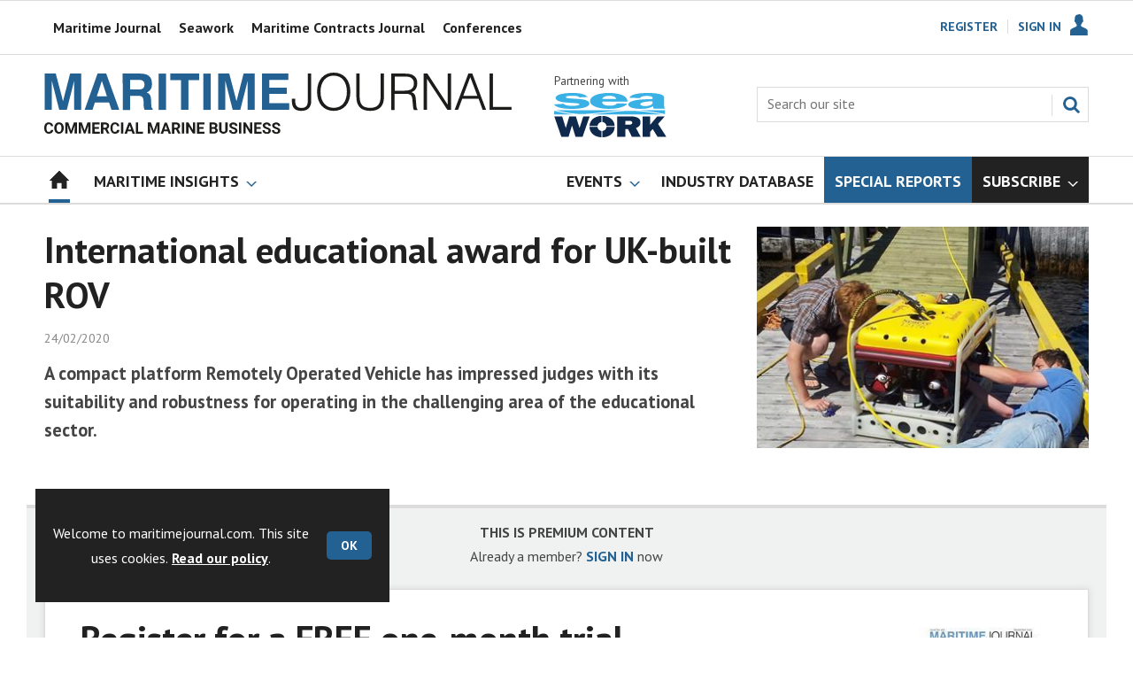

--- FILE ---
content_type: text/html; charset=utf-8
request_url: https://www.maritimejournal.com/international-educational-award-for-uk-built-rov/1229444.article
body_size: 22632
content:

<!DOCTYPE html>
<html lang="en">
<head>
	<meta charset="utf-8">
<link rel="preload" as="style" href="/Magazine/core.css?p=7875617672494637">
<link rel="preload" as="script" href="/Magazine/core.js?p=7875617672494637">
	
	<link rel="preload" as="image" href="https://d3oegytn6n7k3n.cloudfront.net/Pictures/100x67/1/6/0/56160_seaeye.jpg" imagesrcset="https://d3oegytn6n7k3n.cloudfront.net/Pictures/100x67/1/6/0/56160_seaeye.jpg 100w,https://d3oegytn6n7k3n.cloudfront.net/Pictures/380x253/1/6/0/56160_seaeye.jpg 380w" imagesizes="(max-width:767px) 100px, 380px" />

	
	



<title>International educational award for UK-built ROV | News | Maritime Journal</title>
<meta name="description" content="A compact platform Remotely Operated Vehicle has impressed judges with its suitability and robustness for operating in the challenging area of the educational sector." />
<meta name="viewport" content="width=device-width, initial-scale=1" />


<meta name="momentnowdate" content="2026-01-30 06:29:40.504"/>
<meta name="momentlocale" content="en-gb"/>
<meta name="momentlocaleformat" content="DD/MM/YYYY"/>
<meta name="momentrelative" content="false"/>
<meta name="momentrelativeformat" content="YYYY,MM,DD"/>
<meta name="momentrelativemorethan" content="10"/>

	
	
	<meta name="robots" content="noarchive" />
<meta name="pubdate" content="Mon, 24 Feb 2020 13:49 GMT" />
<link rel="canonical" href="https://www.maritimejournal.com/international-educational-award-for-uk-built-rov/1229444.article" />
<meta name="blockthis" content="blockGA" />
<meta name="showwallpaper" content="true" />
<meta name="navcode" content="1784" />
<meta name="primarynavigation" content="Home" />	
	
	<meta property="og:title" content="International educational award for UK-built ROV" />
<meta property="og:type" content="Article" />
<meta property="og:url" content="https://www.maritimejournal.com/international-educational-award-for-uk-built-rov/1229444.article" />
<meta property="og:site_name" content="Maritime Journal" />
<meta property="og:description" content="A compact platform Remotely Operated Vehicle has impressed judges with its suitability and robustness for operating in the challenging area of the educational sector." />
<meta property="og:image:width" content="1024" />
<meta property="og:image:height" content="536" />
<meta property="og:image" content="https://d3oegytn6n7k3n.cloudfront.net/Pictures/1024x536/1/6/0/56160_seaeye.jpg" />
<meta property="og:image:alt" content="Graduates and scientists from the Memorial University of Newfoundland prepare a Falcon as a development platform for the study of iceberg behaviour in shallow water" />

<meta property="twitter:card" content="summary_large_image" />
<meta property="twitter:title" content="International educational award for UK-built ROV" />
<meta property="twitter:description" content="A compact platform Remotely Operated Vehicle has impressed judges with its suitability and robustness for operating in the challenging area of the educational sector." />
<meta property="twitter:image:src" content="https://d3oegytn6n7k3n.cloudfront.net/Pictures/1120xAny/1/6/0/56160_seaeye.jpg" />
<meta property="twitter:image:alt" content="Graduates and scientists from the Memorial University of Newfoundland prepare a Falcon as a development platform for the study of iceberg behaviour in shallow water" />	

	
<link rel="icon" href="/magazine/dest/graphics/favicons/favicon-32x32.png" />
<!--[if IE]><link rel="shortcut icon" href="/magazine/dest/graphics/favicons/favicon.ico" /><![endif]-->
<link rel="apple-touch-icon-precomposed" href="/magazine/dest/graphics/favicons/apple-touch-icon-precomposed.png" />
<meta name="msapplication-TileImage" content="/magazine/dest/graphics/favicons/mstile-144x144.png" />
<meta name="msapplication-TileColor" content="#ffffff" />
	
	<link href="/Magazine/core.css?p=7875617672494637" rel="stylesheet" type="text/css">
<link href="/Magazine/print.css?p=7875617672494637" rel="stylesheet" type="text/css" media="print">


	
<script src="https://cdnjs.cloudflare.com/ajax/libs/jquery/3.4.1/jquery.min.js" integrity="sha256-CSXorXvZcTkaix6Yvo6HppcZGetbYMGWSFlBw8HfCJo=" crossorigin="anonymous" referrerpolicy="no-referrer"></script>
	
<script>var newLang={"more":{"default":"Show more","searchtype":"Show more","searchdates":"Show more"},"less":{"default":"Show fewer","searchtype":"Show fewer","searchdates":"Show fewer"},"show":{"default":"show"},"hide":{"default":"hide"},"caption":{"show":"show caption","hide":"hide caption"},"carousel":{"play":"play slideshow","pause":"pause slideshow"}};</script>
	<script type="text/javascript">
					var IPState = {
					
						useripstate: false,
						useripname: ''
						
					};
				</script>
<script type="text/javascript">
          
					window.dataLayer = window.dataLayer || [];
					window.dataLayer.push({'StoryID':'1229444'});
					window.dataLayer.push({'StoryFormatProperty':'N'});
					
					window.dataLayer.push({'StoryCategories':'|Subsea Services|'});
					
					window.dataLayer.push({'StoryLayout':'Standard'});
					window.dataLayer.push({'StoryWidth':'standard width'});
					
					
					window.dataLayer.push({'StoryLayoutCode':'1'});
					
					window.dataLayer.push({'StoryFormatCode':'1096'});
					
					window.dataLayer.push({'StoryTypeCode':'1034'});
					
					window.dataLayer.push({'StoryCategoriesCodes':'|1406744|'});
					
					window.dataLayer.push({'StoryFullNavPath':'null'});
					       
					window.dataLayer.push({'UserID':undefined});
					window.dataLayer.push({'NavCode':'1784'});
					window.dataLayer.push({'MicrositeNavCode':'-1'});
					window.dataLayer.push({'NavKey':'2'});
          
          window.dataLayer.push({'NavigationAreaNavCode':'1784'});
          </script>
<script type="text/javascript">
//dataLayer array declaration
window.dataLayer = window.dataLayer || [];
window.dataLayer.push({'UserStateLoggedIn':'False'});
window.dataLayer.push({'AccessStatus':'Denied'});
window.dataLayer.push({'Template':'Story'});
window.dataLayer.push({'Pubcode':'2'});
window.dataLayer.push({'PublicationName':'Maritime Journal'});
window.dataLayer.push({'Title':'International educational award for UK-built ROV | News'});
window.dataLayer.push({'StoryAccessControl':'Private'});
window.dataLayer.push({'StoryFormat':'Article'});
window.dataLayer.push({'StoryType':'News'});
window.dataLayer.push({'Headline':'International educational award for UK-built ROV'});
window.dataLayer.push({'LongHeadline':'International educational award for UK-built ROV'});
window.dataLayer.push({'Intro':undefined});
window.dataLayer.push({'Catchline':undefined});
window.dataLayer.push({'Synopsis':undefined});
window.dataLayer.push({'Standfirst':'A compact platform Remotely Operated Vehicle has impressed judges with its suitability and robustness for operating in the challenging area of the educational sector.'});
window.dataLayer.push({'Answer':undefined});
window.dataLayer.push({'Source':undefined});
window.dataLayer.push({'Refs':undefined});
window.dataLayer.push({'Class':undefined});
window.dataLayer.push({'Credits':undefined});
window.dataLayer.push({'Postscript':undefined});
window.dataLayer.push({'PrimaryNav':'|Main navigation|Home|'});
window.dataLayer.push({'PrimaryNavCurrent':'Home'});
window.dataLayer.push({'FullNavPath':'|1|1784|'});
window.dataLayer.push({'PrimaryNavCodeCurrent':'1784'});
window.dataLayer.push({'CategoryCodes':'|1406744|'});
window.dataLayer.push({'Tags':undefined});
window.dataLayer.push({'Bylines':undefined});
window.dataLayer.push({'IssueDate':'15-06-2021'});
window.dataLayer.push({'IssueDateTime':'15-06-2021 15:17:28'});
window.dataLayer.push({'PublishDate':'24-02-2020'});
window.dataLayer.push({'PublishDateTime':'24-02-2020 13:49:00'});
window.dataLayer.push({'BrowseJobsURL':undefined});
window.dataLayer.push({'PartyActiveProductIDs':undefined});
</script>
	<link href='https://fonts.googleapis.com/css?family=PT+Sans:400,700&display=swap' rel='stylesheet' type='text/css'>


<!-- START styles for subsPromo -->
<style>

	.grid .spinVideo .videoPreview-container .videoPreview-details .videoPreview-social-sharing ul{
		display: flex;
		gap: 5px;
		justify-content: center;
	}
	.desktopNavigation ul.main > li.highlightnav-brand {
		background-color: #236192;
	}
	.desktopNavigation ul.main > li.highlightnav-brand span, .desktopNavigation ul.main > li.highlightnav-brand span:hover {
		color: #fff;
	}
	.desktopNavigation ul.main > li.hasChildren.highlightnav-brand > a > span::before, .desktopNavigation ul.main > li.hasChildren.highlightnav-brand > span::before, .i-navigation-dropdown-sub {
		background-position: -459px -517px;
	}
	.desktopNavigation ul.main > li.hasChildren.highlightnav-brand > a > span::after, .desktopNavigation ul.main > li.hasChildren.highlightnav-brand > span::after, .i-navigation-dropdown-hover-sub {
		background-position: -445px -517px;
	}
	.subsPromo.container {
		background-color: #F0F2F2;
		overflow: hidden;
		position: relative;
	}
	.subsPromo.container h2 {
		background-color: #236192;
		color: #fff;
		padding: 17px 120px 60px 20px;
		font-weight: 400;	
		text-transform: uppercase;
	}
	.subsPromo.container h2 span {		 
		font-weight: 700;
	}
	.subsPromo.container h3 {
		color: #222;
		margin-bottom: 12px;
	}
	.subsPromo.container .sleeve {
		background-color: #fff;
		padding: 20px;
		margin: -60px 20px 20px;
	}
	.subsPromo.container .sleeve .column.left p {
		margin-bottom: 22px;
	}
	.subsPromo.container .sleeve .column.left p strong {

		font-weight: 700;
	}
	.subsPromo.container .sleeve .column.left p.reduceMargin {
		margin-bottom: 10px;
	}
	.subsPromo.container .sleeve .column .promoImage {
		display: none;
	}

	.ad-style1 .sleeve>div {
		padding: 0px;
	}	


	@media screen and (min-width: 768px) {
		.subsPromo.container h3 {
			margin-bottom: 20px;
		}
		.subsPromo.container .sleeve .column.left p {
			margin-bottom: 30px;
		}

	}
	@media screen and (min-width: 1024px) {
		.subsPromo.container .sleeve .row {
			display: flex;
			flex-direction: row;
			flex-wrap: wrap;
			width: 100%;
		}
		.subsPromo.container .sleeve .column {
			display: flex;
			flex-direction: column;
			flex-basis: 100%;
			flex: 1;
		}
		.subsPromo.container .sleeve .column.left {
			padding-right: 15%;
		}
		.subsPromo.container .sleeve .column .promoImage {
			display: block;
			position: absolute;
			right: 70px;
			bottom: -10px;
			margin-bottom: 0;
		}
	}

	@media screen and (min-width: 1280px) {
		.subsPromo.container .sleeve .column.left {
			padding-right: 5%;
		}
	}

	img .img_ad {
		width: 1180px!important;
		height: 140px!important;
	}

	.grid .gridLayout ul li h2 {
		font-size: 1.15rem;
		line-height: 1.302rem;
	}

</style>
<!-- END styles for subsPromo -->

<!-- Accordion Styles -->
<style>
	.accordion {
		background-color: #eee;
		color: #444;
		cursor: pointer;
		padding: 18px;
		width: 100%;
		border: none;
		text-align: left;
		outline: none;
		font-size: 15px;
		transition: 0.4s;
		border-radius: 6px;
		position: relative;
		display: -webkit-box;
		display: -ms-flexbox;
		display: flex;
		-webkit-box-align: center;
		-ms-flex-align: center;
		align-items: center;
	}

	.accordion:after {
		content: '';
		position: absolute;
		right: 20px;
		transform: rotate(0deg);
		transition: transform 250ms;
		width: 0;
		height: 0;
		border-style: solid;
		border-width: 8px 0 8px 9px;
		border-color: transparent transparent transparent #888;
	}

	.accordion.active:after {
		transform: rotate(90deg);
	}

	.accordion.active + .panel {
		max-height: 600px;
		overflow: auto;
	}

	.accordion.active .vector-icon {
		transform: rotate(90deg);
	}

	.accordion.active, .accordion:hover {
		background-color: #ccc; 
	}

	.accordion+.panel {
		padding: 0 18px;
		max-height: 0;
		background-color: white;
		overflow: hidden;
		transition: max-height linear 250ms;
	}

</style>
<!-- Accordion Styles End -->

<!-- Fixes applied -->
<style>

	/* Change video player black background to something else - default of #0000 is fully transparent black */
	:root {
		--video-layout-page-colour: #0000;
	}

	.storyLayout.video ~ .videoTop {
		background-color: var(--video-layout-page-colour) !important;
	}

	.storyLayout.video ~ .videoTop .inner-sleeve {
		background-color: var(--video-layout-page-colour) !important;
	}

	/* Story Title */

	.storyLayout.video ~ .videoTop .story_title h1 {
		color: #222;
	}

	/* Primary Nav */

	.storyLayout.video ~ .videoTop .byline a, .storyLayout.video ~ .videoTop .storyPrimaryNav a {
		color: #236192;
		border-top: 1px solid #236192;
	}

	/* Related Videos */

	.storyLayout.video ~ .videoTop .relatedvideos .extras_heading h3 {
		color: #222;
	}

	.storyLayout.video ~ .videoTop .relatedvideos ul li .storyDetails h3 a {
		color: #222;
	}

	/* small lines */

	.videoStory-aside::before {
		background-color: #236192 !important;
	}
	.storyLayout.video ~ .videoTop .relatedvideos .extras_heading {
		margin-left: 10px;
		border-top: 1px solid #236192 !important;
	}

	/* Margin */
	.videoTop {
		margin-bottom:0px !important;
	}

	.masthead .leaderboard {
		padding: 0 !important;
	}

	a.button {
		text-decoration: none !important;
	}

	a.button:hover {
		color: #fff !important;
	}

	.storyLayout.video ~ .videoTop .byline a:hover {
		color: #222;
	}
	/* END video custom colours */

	/* Makes dropdown menu adjust to fit the height of content */
	.desktopNavigation .dropdown>.inner-sleeve {
		height: 100%;
		overflow: hidden;
	}
	/* END dropdown menu */

	@media screen and (min-width: 1024px){
		.masthead .mast {
			padding: 20px 0 20px;
		}
		#wrapper_sleeve {
			margin-top: 25px;
		}
		body:not(.story-full-layout) .tab-widget-5 {
			min-height: 500px !important; 
		}
		.dt-ad-140 {
			min-height:140px;
		}
	}

	/* Audio Stories Height Fix */
	.audioblock iframe{
		height:100px;
	}

	@media screen and (min-width: 1205px){
		.audioblock iframe{
			height:160px;
		}
	}

	@media screen and (max-width: 1024px) and (min-width: 808px){
		.audioblock iframe{
			height:160px;
		}
	}
	/* END Audio Stories Height Fix */


	/* Enable smooth scrolling with jump links */

	html {
		scroll-behavior: smooth;
	}

	/* Video Layout in News - Fix height with Fireplace */
	@media screen and (min-width: 1054px) {
		.grid .spinVideo .videoPreview-container .videoPreview-video .videoblock {
			padding-bottom: 422px;
		}
	}

	/* 1220 Wallpaper Undernav Limit Width */

	.wallpaper-applied.site-width-1220 .ad-style1 {
		max-width: 1220px;
		margin: auto;
		border-bottom: none;
		position: sticky;
		top: 52px;
	}

	/* 1220 Wallpaper Width Fixes */

	@media screen and (min-width: 1024px) {
		.wallpaper-applied .contentWrapper {
			padding-right: 7%;
			width: 107%;
		}
		.wallpaper-applied .relatedArticles.latestVideos .extrasStory ul {
			width: 107%;
		}
		.wallpaper-applied .contentWrapperLeft {
			border: 0 none !important;
			padding-left: 0 !important;
			margin-left: -8.055% !important;
			width: 108.055% !important;
		}
	}

	@media screen and (min-width: 1024px) {
		.wallpaper-applied .relatedArticles.latestVideos .extrasStory ul {
			width: 107%;
		}
	}

	/* Headers Width */

	.spin-header.hasBackground.imageBackground {
		min-height: 260px;
	}

	.spin-header.hasBackground {
		padding: 0px;
	}

	.wallpaper-applied:not(.story-is-group) #wrapper_sleeve > :first-child {
		padding-top: 25px;
	}

	@media screen and (min-width:1220px){
		.spin-header.hasBackground:not(.boxedContent) {
			margin: -25px 0px 25px;
			width: 1220px;
			position: relative;
			left: -20px;
		}
	}

	@media screen and (min-width: 1024px) {
		.spin-header.hasBackground {
			margin-top: -31px;
			margin-bottom: 0px;
		}
	}

	@media screen and (min-width: 768px) {
		.wallpaper-applied .spin-header.hasBackground:not(.boxedContent) {
			width: 1220px;
			margin-top: -25px;
		}
	}

	/* Size of lists */
	ol li, ul li {
		margin-bottom: 0px;
	}

	/* Custom headers */

	.custom-header {
		height: 100px;
		background: #222;
		color: #fff;
		margin-bottom: 0px !important;
		padding: 10px;
		min-width: 320px; 
		text-align:right;
		display: flex;
		justify-content: center;
	}

	.custom-header img {
		width: 80px;
		height: 80px;
	}

	.custom-header h2 {
		color:#fff;
		font-size: 1.424rem;
		line-height: 1.802rem;
		margin-bottom:0px;
		margin-left: 10px;
		text-transform: uppercase;
	}

	.custom-header h2 a {
		color:#fff;
	}

	.custom-header-media {
		background: black;
		color: #fff;
		margin-bottom: 10px;
		min-width: 320px;
		text-align: center;
	}

	.custom-header-media-title-wrapper {
		display: flex;
		flex-direction: row;
		justify-content: center;
		align-items: center;
		width: fit-content;
		margin: auto;
	}

	.custom-header-media-title-wrapper::before {
		content: url('d3oegytn6n7k3n.cloudfront.net/Pictures/50xAny/P/web/f/a/k/microphone_742421.png');
		margin-right: 5px;
	}

	.custom-header-media h1, .custom-header-media h2, .custom-header-media h3, .custom-header-media h4 {
		color:#fff;
		margin-bottom:0px;
	}

	.custom-header-media h4 {
		text-align: left;
	}

	.custom-header-media h1, .custom-header-media h2 {
		border-bottom: 4px solid #679AC9;
	}

	.custom-header-text-container {
		margin: auto 0 auto 0;
	}

	@media screen and (max-width: 766px) {
		.custom-header-media {
			margin-left: -10px;
			margin-right: -10px;
		}
	}

	@media screen and (max-width: 766px) {
		.custom-header-media {
			margin-left: -10px;
			margin-right: -10px;
		}
	}

	/* Scroller Consistent Height */

	@media screen and (min-width: 766px){
		.picCarousel .swiper-container {
			min-height: 450px;
		}
	}

	.desktopNavigation ul.main {
		white-space: break-spaces;
	}

	/* Fix for highlightnav not showing */

	.desktopNavigation ul.main {
		white-space: break-spaces;
	}

	/* Bullet Points Bottom Margins */

	ul li {
		margin-bottom: 0px;
	}

	/* Directories Fix */

	.full-container {
		position: static;
		margin-left: 0px;
		margin-right: 0px;
		width: 100%;
	}

	.directories .company-header {
		position: static;
	}

	@media screen and (min-width: 1280px) {
		.directories.wallpaper-applied .contactus__header .contactus__header_location::after, .directories.wallpaper-applied .contactus__header .contactus__header_location::before {
			left: 501px;
		}
	}

	/* Border for scrollers */

	.spin2scroller .thumbs li .picture a, .grid .spinLayout .picture a {
		border: 1px solid #dcdcdc;
	}

	/* Tags and auto-more page capitalisation */

	.searchDetails h1 {
		text-transform: capitalize;
	}

	.topicsList li a {
		text-transform: capitalize;
	}

	/* Breadcrumb */

	.i-chevron-double-left, .spin-header .spin-header-wrapper .spin-header-content .breadcrumb-link::before {
		background-position: 0px 0px;
		background-image: url(https://d34est9f09omuk.cloudfront.net/Pictures/web/d/r/h/breadcrumbmj_69494.svgz);
		width: 12px;
		height:12px;
		margin-top: 2px;
		margin-right: 6px;
	}

	.i-chevron-double-left-white, .spin-header .spin-header-wrapper .spin-header-content .breadcrumb-link:hover::before {
		background-position: 0px 0px;
		background-image: url(https://d34est9f09omuk.cloudfront.net/Pictures/web/v/w/k/breadcrumbhover_537360.svgz);
		width: 12px;
		height:12px;
		margin-top: 2px;
		margin-right: 6px;
	}

	/* image bugfix */
	.inline_image img[width][height]:not(.zoomable-image) {
		contain: unset;
	}

	/* Consistent padding for factfiles */
	.factfile p:last-of-type {
		margin-bottom: 0px;
	}

	/* Transparent thumbnail compatability */
	.grid .spinLayout .picture a {
		background-color: transparent;
	}

	/* Read more margins */
	.grid.relatedArticles .gridLayout {
		margin-bottom: 0px;
	}

	/* Save space by hiding comments when not enabled */
	.container.commentContainer.restrictedcontent {
		display: none;
	}

	/* Add style that allows original image widths in SPIN blocks */
	.img-original-width img {
		width: revert-layer;
	}

	/* Newsletter Rows */
	.newsletter-rows-2 {
		min-height: 100%;
	}

	/* Fix Tiles on mobile */
	@media screen and (max-width: 480px){
		.grid .spinTileBlock .sleeve > ul {
			flex-direction: column;
			flex-wrap: unset;
		}
	}

	/* Add class for no-padding headers */
	.no-bottom-pad:not(.hasBackground) {
		padding: 0 0 0px !important;
	}

	/* Consistent padding for factfiles */
	.factfile p:last-of-type {
		margin-bottom: 0px;
	}

	/* spinPromo edits */
	.spinPromo h2 {
		text-align:center;
		color: #236192;
	}

	.spinPromo img, .spinPromo .button {
		width:100%;
	}

	.spinPromo > div > div {
		width: 50%;
	}

	/* Fix for YouTube/Vimeo padding differences */
	.videoblock {
		height: 0px;
	}

	/* Gallery slider captions full width */
	.swiper-slide .caption {
		width: 100% !important;
	}

	/* Header Style update */
	.storytext h2 {
		padding: 20px 0px 10px;
		font-size: 1.5rem;
		line-height: 1.8rem;
	}

	/* Shadow for Magazine Cover */

	.magazine-cover img {
		box-shadow: #dcdcdc 0px 0px 10px 10px;
	}

</style>
<!-- END Fixes Applied -->

<!--| SVG OVERRIDE | Twitter > X |-->
<style>
	.footer .footerSocialTwitter {
		background-repeat: no-repeat;
		background-image: url(https://d34est9f09omuk.cloudfront.net/Pictures/web/i/r/x/mjsvgx_397726.svgz);
		display: inline-block;
	}
	.footer .footerSocialTwitter, .i-social-large-twitter {
		background-position: -260px -238px;
	}
	.footer .footerSocialTwitter:hover, .i-social-large-twitter-on {
		background-position: -208px -238px;
	}
	/*
	bioIntro .socialMediaLinks ul li a.twitter, .contactList ul li .socialMediaLinks ul li a.twitter, .grid .spinVideo .videoPreview-container .videoPreview-details .videoPreview-social-sharing .twitter, .pageOptions .twitter, .storyAuthorComponent .storyAuthor .storyAuthorDetails .socialMediaLinks ul li a.twitter, .bioIntro .socialMediaLinks ul li a.twitter {
	background-repeat: no-repeat;
	background-image: url(https://d34est9f09omuk.cloudfront.net/Uploads/b/z/n/_extrasvgx_572380.svgz);
	display: inline-block;
	}
	.pageOptions .twitter {
	background-position: -360px -368px;
	}
	.pageOptions .twitter:hover {
	background-position: -324px -368px;
	}
	.grid .spinVideo .videoPreview-container .videoPreview-details .videoPreview-social-sharing .twitter {
	background-position: -324px -332px;
	}
	.grid .spinVideo .videoPreview-container .videoPreview-details .videoPreview-social-sharing .twitter:hover {
	background-position: -288px -332px;
	}
	.bioIntro .socialMediaLinks ul li a.twitter {
	background-position: -360px -368px;
	}
	.bioIntro .socialMediaLinks ul li a.twitter:hover {
	background-position: -324px -368px;
	}
	*/
</style>
<style type="text/css">.inline_image img[width][height]:not(.zoomable-image) {contain: unset;}</style>
<link rel='stylesheet' href='/Uploads/CSS/2//CustomScrollersBrandColour.css' type='text/css' />
<link rel='stylesheet' href='/Uploads/CSS/2//PodcastsLandingPage.css' type='text/css' />
<link rel='stylesheet' href='/Uploads/CSS/2//AudioStoriesSpinPage.css' type='text/css' />

<style>


.microsite .masthead .mast {
    background: #fff;
    border-bottom: 0px solid #fff;
}

.desktopNavigation .subnav .navprom {
text-transform: uppercase;
font-stretch: expanded;
font-size: 1.425rem;
line-height: 3.525rem;
font-weight: 700;
border-bottom: 1px solid #888;
margin-bottom: 0px;
 }
 

.highlightnav2 {
    background-color: #236192;
}



.grid .gridLayout ul li h2 {
    font-size: 1.15rem;
    line-height: 1.302rem;
}


.grid .gridLayout ul li .subSleeve .story-type .storyType, .grid .spinLayout .story-type .storyType  {
    border-radius: 4px;
    display: inline-block;
    text-decoration: none;
    vertical-align: top;
    padding: 0px 0px !important;
    background: #fff !important;
    font-size: 1.089rem;
    line-height: 1rem;
    transition: color 0ms,background-color .3s ease;
}


.grid .gridLayout ul li .subSleeve {
    padding-bottom: 10px;
}

.grid .column>* {
    margin-bottom: 22px;
}

.masthead .leaderboard {
    padding: 15px 0 15px;
}

.tabbedblocks.mostThis li {
    padding: 10px 0;
}

.grid .gridLayout ul li .subSleeve .story-type .storyType:hover, .grid .spinLayout .story-type .storyType:hover {
     color: #222;
}

.desktopNavigation .dropdown>.inner-sleeve {
    height: 100%;
    overflow: hidden;
}

@media screen and (min-width: 1024px) {
.masthead .mast {
    padding: 20px 0 20px !important;
}

#wrapper_sleeve {
    margin-top: 25px;
}


}





</style>
<script>
	function getDataLayerVal(keyVal) {
		for (var i = 0; i < window.dataLayer.length; i++) {
			if (dataLayer[i][keyVal] !== undefined) {
				return dataLayer[i][keyVal];
			}
		}
	}
</script>


<!-- Start GPT Tag -->
<script async src='https://securepubads.g.doubleclick.net/tag/js/gpt.js'></script>
<script>


	// Function to extract values from <meta> elements
	function getMetaContentByName(name,content){
		var content = (content==null)?'content':content;
		return document.querySelector("meta[name='"+name+"']").getAttribute(content);
	}

	var showwallpaper; 
	if(document.querySelector('meta[name="showwallpaper"]')) { 
		showwallpaper = document.querySelector('meta[name="showwallpaper"]').content; 
	}

	window.googletag = window.googletag || {cmd: []};
	googletag.cmd.push(function() {

		var mapLB = googletag.sizeMapping()
		.addSize([1024,0], [[1180, 140], [1180, 100], [970, 90], [970, 250]])
		.addSize([768, 0], [[728, 90],[468, 60]])
		.addSize([320, 0], [[320, 50], [320, 100]])
		.addSize([601, 0], [[468, 60]])
		.build();

		var mapLBsml = googletag.sizeMapping()
		.addSize([1024,0], [[1180, 100], [970, 90], [970, 250]])
		.addSize([768, 0], [[728, 90],[468, 60]])
		.addSize([320, 0], [[320, 50], [320, 100]])
		.addSize([601, 0], [[468, 60]])
		.build();

		var mapLBUN = googletag.sizeMapping()
		.addSize([1024,0], [[1220, 100], [1220, 250], [1220, 100], [1180, 100], [970, 90], [970, 250]])
		.addSize([768, 0], [[728, 90],[468, 60]])
		.addSize([320, 0], [[320, 50], [320, 100]])
		.addSize([601, 0], [[468, 60]])
		.build();

		var mapMPU = googletag.sizeMapping()
		.addSize([1024,0], [[300, 250], [300, 600]])
		.addSize([728, 0], [[300, 250], [300, 600]])
		.addSize([601, 0], [[300, 250], [300, 600]])
		.addSize([320, 0], [[300, 250], [300, 600]])
		.build();

		var mapWP = googletag.sizeMapping()
		.addSize([1024,0], [[8, 8]])
		.addSize([768, 0], [[8, 8]])
		.addSize([601, 0], [[8, 8]])
		.addSize([302, 0], [[8, 8]])
		.addSize([1220,0], [[1, 1]])
		.build();

		var mapWallpaper = googletag.sizeMapping()
		.addSize([0, 0], [])
		// 1220, 0
		.addSize([1220, 0], [1,1])
		.build();


		googletag.defineSlot('/22591691749/mml-mj/leader1', [[1180,140],[1180, 100],[970,90],[970,250],[728,90],[468,60],[320,50],[320,100]], 'div-gpt-ad-7217426-1')
			.defineSizeMapping(mapLB)
			.addService(googletag.pubads());
		googletag.defineSlot('/22591691749/mml-mj/leader2', [[1180,140],[1180, 100],[970,90],[970,250],[728,90],[468,60],[320,50],[320,100]], 'div-gpt-ad-7217426-2')
			.defineSizeMapping(mapLBsml)
			.addService(googletag.pubads());
		googletag.defineSlot('/22591691749/mml-mj/leader3', [[1180,140],[1180, 100],[970,90],[970,250],[728,90],[468,60],[320,50],[320,100]], 'div-gpt-ad-7217426-3')
			.defineSizeMapping(mapLBsml)
			.addService(googletag.pubads());
		googletag.defineSlot('/22591691749/mml-mj/leader4', [[1180,140],[1180, 100],[970,90],[970,250],[728,90],[468,60],[320,50],[320,100]], 'div-gpt-ad-7217426-4')
			.defineSizeMapping(mapLBsml)
			.addService(googletag.pubads());
		googletag.defineSlot('/22591691749/mml-mj/mpu1', [[300,250]], 'div-gpt-ad-7217426-5')
			.defineSizeMapping(mapMPU)
			.addService(googletag.pubads());
		googletag.defineSlot('/22591691749/mml-mj/mpu2', [[300,250],[300,600]], 'div-gpt-ad-7217426-6')
			.defineSizeMapping(mapMPU)
			.addService(googletag.pubads());
		googletag.defineSlot('/22591691749/mml-mj/mpu3', [[300,250],[300,600]], 'div-gpt-ad-7217426-7')
			.defineSizeMapping(mapMPU)
			.addService(googletag.pubads());
		googletag.defineSlot('/22591691749/mml-mj/mpu4', [[300,250],[300,600]], 'div-gpt-ad-7217426-8')
			.defineSizeMapping(mapMPU)
			.addService(googletag.pubads());
		googletag.defineSlot('/22591691749/mml-mj/mpu5', [[300,250],[300,600]], 'div-gpt-ad-7217426-9')
			.defineSizeMapping(mapMPU)
			.addService(googletag.pubads());
		googletag.defineSlot('/22591691749/mml-mj/mpu6', [[300,250],[300,600]], 'div-gpt-ad-7217426-10')
			.defineSizeMapping(mapMPU)
			.addService(googletag.pubads());
		googletag.defineSlot('/22591691749/mml-mj/undernav', [[1220,100],[1220,250],[1180,100],[1180,140],[1024,250],[970,90],[970,250],[728,90],[468,60],[320,50],[320,100]], 'div-gpt-ad-7217426-11')
			.defineSizeMapping(mapLBUN)
			.addService(googletag.pubads());
		googletag.defineOutOfPageSlot('/22591691749/mml-mj/popup', 'div-gpt-ad-7217426-13')
			.addService(googletag.pubads());

		// Pass the value of the ‘navcode’ meta element to GAM as ‘navcode’ (to be used as a ‘key-value’)
		googletag.pubads().setTargeting("navcode",getMetaContentByName("navcode"));	
		googletag.pubads().setTargeting("primarynavigation",getMetaContentByName("primarynavigation"));	
		googletag.pubads().setTargeting("storycode",getDataLayerVal('StoryID'));
		googletag.pubads().setTargeting("StoryCategories",getDataLayerVal('StoryCategories'));
		googletag.pubads().setTargeting("jobtitle",getDataLayerVal('jobtitle'));
		googletag.pubads().setTargeting("coactivity",getDataLayerVal('coactivity'));
		googletag.pubads().setTargeting('slug', document.location.pathname.substr(document.location.pathname.lastIndexOf('/')));
		googletag.pubads().setTargeting("storytype",getDataLayerVal('StoryType'));
		googletag.pubads().setTargeting('url', window.location.pathname.split( '/' )/*[1]*/);

		//    googletag.pubads().enableSingleRequest();
		googletag.pubads().collapseEmptyDivs();
		//    googletag.pubads().setCentering(true);
		googletag.enableServices();
		//  });


		// check if wallpaper is defined, is set to be shown on this page and screen width is greater than 1220
		if (document.querySelector('#div-gpt-ad-7217426-12') && showwallpaper) {
			var wallpaperSlot = googletag.defineOutOfPageSlot('/22591691749/mml-mj/wallpaper', 'div-gpt-ad-7217426-12').defineSizeMapping(mapWallpaper).addService(googletag.pubads()).setTargeting('url', document.location.pathname);
			googletag.pubads().addEventListener('slotRenderEnded', function(event) {
				if((event.slot.getSlotElementId() == wallpaperSlot.getSlotElementId()) && !event.isEmpty) {
					if(document.querySelector('.wallpaper-ad[data-site-width-1220]')) {
						document.body.className += ' ' + 'site-width-1220';
					}
					if(showwallpaper === "true") {
						document.body.className += ' ' + 'wallpaper-applied';
						$(window).trigger('wallpaper:advert');
					}
				}
			});
		};

		googletag.pubads().collapseEmptyDivs();
		googletag.enableServices();

	});

	// position wallpaper from top to sit under main navigation
	window.addEventListener('message', receiveMessage, false);

	function positionWallpaperFromTop() {
		if(!window.IntersectionObserver) return;
		var observer = new IntersectionObserver(entries => {
			if (entries[0].isIntersecting) {
				var wallpaperElement = document.querySelector('.wallpaper-ad').getElementsByTagName('div')[0];
				wallpaperElement.style.top = (document.querySelector('#masthead').getBoundingClientRect().bottom + window.scrollY) + 'px'
			} else {
				document.querySelector('#wrapper_sleeve').style.top = '0';
			}
		});
		observer.observe(document.querySelector('#masthead'));
	}

	function receiveMessage(event) {
		if(event.data == 'wallpaper-fireplace' || event.data == 'wallpaper-standard') {
			document.body.classList.add(event.data)
			positionWallpaperFromTop()
		}
	}

	$(window).on('abacus:cookienotice:show', function() {
		positionWallpaperFromTop();
	});

	$(window).on('abacus:cookienotice:hide', function() {
		positionWallpaperFromTop();
	});

</script>


<!-- End GPT Tag -->

<!-- Hotjar Tracking Code for https://www.maritimejournal.com/ -->
<script>
	(function(h,o,t,j,a,r){
		h.hj=h.hj||function(){(h.hj.q=h.hj.q||[]).push(arguments)};
		h._hjSettings={hjid:815141,hjsv:6};
		a=o.getElementsByTagName('head')[0];
		r=o.createElement('script');r.async=1;
		r.src=t+h._hjSettings.hjid+j+h._hjSettings.hjsv;
		a.appendChild(r);
	})(window,document,'https://static.hotjar.com/c/hotjar-','.js?sv=');
</script>

	
	<!-- Google Tag Manager -->
<script>(function(w,d,s,l,i){w[l]=w[l]||[];w[l].push({'gtm.start':
new Date().getTime(),event:'gtm.js'});var f=d.getElementsByTagName(s)[0],
j=d.createElement(s),dl=l!='dataLayer'?'&l='+l:'';j.async=true;j.src=
'https://www.googletagmanager.com/gtm.js?id='+i+dl;f.parentNode.insertBefore(j,f);
})(window,document,'script','dataLayer','GTM-NPBDLC');</script>
<!-- End Google Tag Manager -->

<!-- AB Google Tag Manager -->
<script>(function(w,d,s,l,i){w[l]=w[l]||[];w[l].push({'gtm.start':
new Date().getTime(),event:'gtm.js'});var f=d.getElementsByTagName(s)[0],
j=d.createElement(s),dl=l!='dataLayer'?'&l='+l:'';j.async=true;j.src=
'https://www.googletagmanager.com/gtm.js?id='+i+dl;f.parentNode.insertBefore(j,f);
})(window,document,'script','dataLayer','GTM-MXLHSQR');</script>
<!-- AB End Google Tag Manager -->
<meta name="google-site-verification" content="leFdH86-ICUXGGBg7oLY9qhQCBFb-86LPF2T4uHbt-Q" />

	


</head>
<body id="storyAccess" class="StoryAccess-master js-disabled">
	
	<!-- Google Tag Manager (noscript) -->
<noscript><iframe src="https://www.googletagmanager.com/ns.html?id=GTM-NPBDLC"
height="0" width="0" style="display:none;visibility:hidden"></iframe></noscript>
<!-- End Google Tag Manager (noscript) -->

<!-- AB  Google Tag Manager (noscript) -->
<noscript><iframe src="https://www.googletagmanager.com/ns.html?id=GTM-MXLHSQR"
height="0" width="0" style="display:none;visibility:hidden"></iframe></noscript>
<!-- AB End Google Tag Manager (noscript) -->
	
<!--[if lte IE 10]>
<link rel="stylesheet" href="/CSS/dest/notsupported.css">
<div class="notSupported">
	<div class="sleeve">
		<span id="logo" class="vector-icon i-brand-logo i-brand-logo-dims"></span>
		<h2>
			Your browser is not supported
		</h2>
		<p>
			Sorry but it looks as if your browser is out of date. To get the best experience using our site we recommend that you upgrade or switch browsers.
		</p>
		<p class="buttonContainer">
			<a class="button" href="https://www.google.co.uk/webhp?ion=1&espv=2&ie=UTF-8#q=update+my+browser" target="_blank">Find a solution</a>
		</p>
	</div>
</div>
<![endif]-->
	<script type="text/javascript">document.body.className = document.body.className.replace('js-disabled', ''); document.cookie="_js=1; path=/";</script>
	<div id="cookiePolicy" class="container inlinePopUp" data-menu-open-pushed="true">
  <div class="inner-sleeve">
    <form method="post" action="/">
      <fieldset>
        <div>
          <p>Welcome to maritimejournal.com. This site uses cookies. <a href="https://www.maritimejournal.com/cookie-policy/1430970.article">Read our policy</a>.</p>
          <input type="hidden" name="cookiepolicyaccepted" value="yes" />
          <button type="submit" class="continue">OK</button>
        </div>
      </fieldset>
    </form>
  </div>
</div>


	<div id="wrapper">
		
<ul id="skiplinks"><li><a href="#wrapper_sleeve">Skip to main content</a></li><li><a href="#mainnav">Skip to navigation</a></li></ul>
		
<header id="masthead" class="masthead">
	<div class="htmlContent">
  <!-- GPT AdSlot 12 for Ad unit 'mml-mj/wallpaper' ### Size: [[1,1]] -->
<div id='div-gpt-ad-7217426-12' class="wallpaper-ad" data-site-width-1220>
  <script>
    googletag.cmd.push(function() { googletag.display('div-gpt-ad-7217426-12'); });
  </script>
</div>
<!-- End AdSlot 12 -->
</div>
	
	
	<style>
	.cmn-nav {
		background: white;
		border-top: 1px solid #dcdcdc;
	}

	.cmn-nav a, .cmn-nav a:visited {
		color: #222;
	}

	.cmn-nav ul.main {
		width: 1220px;
		margin: auto;
		padding: 0px;
		display: flex;
		flex-direction: row;
		justify-content: start;
	}

	.cmn-nav ul.main li:first-of-type {
		padding: 0px;
		margin: auto 0px;
		margin-left: 30px;
	}

	.cmn-nav ul.main li {
		display: inline-block;
		margin-left: 20px;
		font-size: 16px;
		font-weight: bold;
		padding: 16px 0px;
	}

	/*.cmn-nav ul.main li.current:before {
	content: "\276F";
	margin-right: 4px;
	color: #51B9E9;
	}*/

	.cmn-nav ul.main li a {
		text-decoration: none;
	}

	.cmn-nav ul.main li/*:not(:first-child)*/ a:hover {
		border-bottom: solid 3px;
		color: #51B9E9;
	}

	#mastsearch fieldset {
		position: relative;
		top: -15px;
	}

	@media screen and (min-width: 1022px) {
		.masthead .mastNav {
			top: -56px;
		}
	}

	@media screen and (max-width: 1022px) {
		.cmn-nav {
			overflow: scroll;
		}
		.cmn-nav ul.main {
			width: max-content;
		}
		.cmn-nav ul.main li:last-of-type {
			margin: auto 20px auto 20px;
		}
		.cmn-nav ul.main li:first-of-type {
			margin-left: 20px;
		}
	}
</style>

<div class="leaderboard">
	<div class="ad">
		<!-- GPT AdSlot 1 for Ad unit 'mml-mj/leader1' ### Size: [[1180,140],[970,90],[970,250],[728,90],[468,60],[320,50],[320,100]] -->
		<div id='div-gpt-ad-7217426-1' class="dt-ad-140 mob-ad-100"> <!--[ dt-ad-140 mob-ad-100 ]-->
			<script>
				googletag.cmd.push(function() { googletag.display('div-gpt-ad-7217426-1'); });
			</script>
		</div>
		<!-- End AdSlot 1 -->
	</div>
	<div class="cmn-nav">
		<ul class="main">
			<!--li>
				<a target="_blank" href="https://www.maritimejournal.com/commercial-marine-network">
					<img style="width: 85px; height: 40px; position: relative; top: 4px;" src="https://d34est9f09omuk.cloudfront.net/Pictures/web/b/f/f/commercialmarinenetwork_766104.svgz" alt="Commercial Marine Network Logo">
				</a>
			</li-->
			<li class="current">
				<a href="https://www.maritimejournal.com/">Maritime Journal</a>
			</li>
			<li>
				<a target="_blank" href="https://www.maritimejournal.com/seawork">Seawork</a>
			</li>
			<li>
				<a target="_blank" href="https://www.maritimecontracts.com/">Maritime Contracts Journal</a>
			</li>
			<li>
				<a target="_blank" href="https://seawork.com/newfront/page/seawork-conferences">Conferences</a>
			</li>
		</ul>
	</div>
</div>
	<div class="mast container full" role="banner" data-multi-toggle-menu>
		<div class="inner-sleeve" data-menu-open-pushed>
			<style>
	.masthead-extra {
		display: flex;
		flex-direction: column;
		float: left;
		max-height: 70px;
		margin-left: 20px;
	}
	.masthead-extra small {
		margin: 0px;
		padding-bottom: 5px;
	}
	.masthead-extra img {
		height: 50px;
		width: auto;
	}
	@media screen and (max-width: 1070px){
		.masthead-extra {
			margin-left: 10px;
		}
		.masthead-extra img {
			height: 40px;	
		}
	}
	@media screen and (max-width: 1022px){
		.masthead-extra {
			display: none;
		}
	}
</style>

<div class="mastheadLogo">
	<a href="/">
		<span class="logoIcon">
			<span class="assistive">Maritime Journal - Comercial maritime business</span>
		</span>
	</a>
</div>
<div id="print_logo">
	<img src="/magazine/dest/graphics/logo/print_logo.png" alt="Maritime Journal brand logo" />
</div>
<div class="masthead-extra">
	<small>Partnering with</small>
	<a href="https://www.seawork.com/" target="_blank">
		<img alt="Seawork" src="d34est9f09omuk.cloudfront.net/Pictures/web/y/k/k/seawork_321003.svgz" />
	</a>
</div>

<!--div class="mastheadLogo">
    <a href="/">
        <span class="logoIcon">
            <span class="assistive">Maritime Journal - Comercial maritime business</span>
        </span>
    </a>
</div>
<div id="print_logo">
    <img src="/magazine/dest/graphics/logo/print_logo.png" alt="Maritime Journal brand logo" />
</div-->
<div class="mastheadMobileLogo">
    <a href="/">
        <span class="logoIcon">
            <span class="assistive">Maritime Journal - Comercial maritime business</span>
        </span>
    </a>
</div>
			
			<div class="mastControls">
				<nav data-multi-toggle-item="" class="mastNav loggedout hide"><span class="toggleIcon"><a href="#mastnav" data-toggle-button=""><span class="assistive">Mast navigation</span></a></span><ul id="mastnav" data-toggle-element=""><li><a href="https://account.maritimejournal.com/register?returl=https%3a%2f%2fwww.maritimejournal.com">Register</a></li><li><a class="popup signIn" href="https://www.maritimejournal.com/sign-in">Sign In</a></li></ul></nav>
				<div class="mastheadSearch hide" data-multi-toggle-item="">
  <span class="toggleIcon">
    <a href="#search" data-toggle-button="">
      <span class="assistive">Search our site</span>
    </a>
  </span>
  <form action="https://www.maritimejournal.com/searchresults" method="get" id="mastsearch" data-toggle-element="">
    <fieldset>
      <div>
        <label for="search">Search our site</label>
        <input type="text" id="search" value="" name="qkeyword" class="text" placeholder="Search our site" />
        <button class="mastSearch" type="submit">Search</button>
      </div>
    </fieldset>
  </form>
</div>
				

<div class="menuToggle">
	<span class="toggleIcon"><a href="#mobilemenu" data-menu-toggle-button=""><span class="assistive">Menu</span></a></span>
</div>
			</div>
		</div>
	</div>
	<div class="menuContainer">
		<div class="mobileMenu" id="mobilemenu">
  <div class="sleeve">
    <a class="menuClose" href="#wrapper">
      <span>Close<span class="assistive"> menu</span></span>
    </a>
    <ul class="main">
      <li class="home-icon">
        <a href="https://www.maritimejournal.com/">
          <span>Home</span>
        </a>
      </li>
      <li class="hasChildren navprom">
        <a href="https://www.maritimejournal.com/" aria-expanded="false">
          <span>Maritime Insights</span>
        </a>
        <ul aria-hidden="true" class="subMenu hide">
          <li class="parentBack">
            <a class="toolbar" href="#">
              <span class="header">Back<span class="assistive"> to parent navigation item</span></span>
              <span class="btn backBtn">
                <i></i>
              </span>
            </a>
          </li>
          <li class="parentNav navprom">
            <a href="https://www.maritimejournal.com/">
              <span>Maritime Insights</span>
            </a>
          </li>
          <li class="hasChildren home-icon">
            <a href="https://www.maritimejournal.com/maritime-insights/industry-news" aria-expanded="false">
              <span>Industry News</span>
            </a>
            <ul aria-hidden="true" class="subMenu hide">
              <li class="parentBack">
                <a class="toolbar" href="#">
                  <span class="header">Back<span class="assistive"> to parent navigation item</span></span>
                  <span class="btn backBtn">
                    <i></i>
                  </span>
                </a>
              </li>
              <li class="parentNav home-icon">
                <a href="https://www.maritimejournal.com/maritime-insights/industry-news">
                  <span>Industry News</span>
                </a>
              </li>
              <li class="">
                <a href="https://www.maritimejournal.com/maritime-insights/industry-news/features-and-videos">
                  <span>Features & Videos</span>
                </a>
              </li>
              <li class="">
                <a href="https://www.maritimejournal.com/maritime-insights/industry-news/appointments">
                  <span>Appointments</span>
                </a>
              </li>
              <li class="">
                <a href="https://www.maritimejournal.com/maritime-insights/industry-news/mergers-and-acquisitions">
                  <span>Mergers & Acquisitions</span>
                </a>
              </li>
              <li class="">
                <a href="https://www.maritimejournal.com/maritime-insights/industry-news/key-deals">
                  <span>Key Deals</span>
                </a>
              </li>
              <li class="">
                <a href="https://www.maritimejournal.com/maritime-insights/industry-news/insurance-legal-and-finance">
                  <span>Insurance, Legal & Finance</span>
                </a>
              </li>
              <li class="">
                <a href="https://www.maritimejournal.com/maritime-insights/industry-news/security">
                  <span>Security</span>
                </a>
              </li>
              <li class="">
                <a href="https://www.maritimejournal.com/maritime-insights/industry-news/interviews">
                  <span>Interviews</span>
                </a>
              </li>
              <li class="">
                <a href="https://www.maritimejournal.com/maritime-insights/industry-news/opinion">
                  <span>Opinion</span>
                </a>
              </li>
            </ul>
          </li>
          <li class="hasChildren home-icon">
            <a href="https://www.maritimejournal.com/maritime-insights/subsea-services" aria-expanded="false">
              <span>Subsea Services</span>
            </a>
            <ul aria-hidden="true" class="subMenu hide">
              <li class="parentBack">
                <a class="toolbar" href="#">
                  <span class="header">Back<span class="assistive"> to parent navigation item</span></span>
                  <span class="btn backBtn">
                    <i></i>
                  </span>
                </a>
              </li>
              <li class="parentNav home-icon">
                <a href="https://www.maritimejournal.com/maritime-insights/subsea-services">
                  <span>Subsea Services</span>
                </a>
              </li>
              <li class="">
                <a href="https://www.maritimejournal.com/maritime-insights/subsea-services/hydrographic-survey">
                  <span>Hydrographic Survey</span>
                </a>
              </li>
              <li class="">
                <a href="https://www.maritimejournal.com/maritime-insights/subsea-services/diving-services">
                  <span>Diving Services</span>
                </a>
              </li>
              <li class="break">
                <a href="https://www.maritimejournal.com/maritime-insights/subsea-services/ocean-sciences">
                  <span>Ocean Sciences</span>
                </a>
              </li>
            </ul>
          </li>
          <li class="hasChildren home-icon">
            <a href="https://www.maritimejournal.com/maritime-insights/marine-construction" aria-expanded="false">
              <span>Marine Construction</span>
            </a>
            <ul aria-hidden="true" class="subMenu hide">
              <li class="parentBack">
                <a class="toolbar" href="#">
                  <span class="header">Back<span class="assistive"> to parent navigation item</span></span>
                  <span class="btn backBtn">
                    <i></i>
                  </span>
                </a>
              </li>
              <li class="parentNav home-icon">
                <a href="https://www.maritimejournal.com/maritime-insights/marine-construction">
                  <span>Marine Construction</span>
                </a>
              </li>
              <li class="">
                <a href="https://www.maritimejournal.com/maritime-insights/marine-construction/marine-civils">
                  <span>Marine Civils</span>
                </a>
              </li>
              <li class="">
                <a href="https://www.maritimejournal.com/maritime-insights/marine-construction/ports-and-harbours">
                  <span>Ports & Harbours</span>
                </a>
              </li>
              <li class="">
                <a href="https://www.maritimejournal.com/maritime-insights/marine-construction/dredging-and-flood-defence">
                  <span>Dredging & Flood Defence</span>
                </a>
              </li>
              <li class="">
                <a href="https://www.maritimejournal.com/maritime-insights/marine-construction/shipyard-news">
                  <span>Shipyard News</span>
                </a>
              </li>
            </ul>
          </li>
          <li class="hasChildren home-icon">
            <a href="https://www.maritimejournal.com/maritime-insights/equipment" aria-expanded="false">
              <span>Equipment</span>
            </a>
            <ul aria-hidden="true" class="subMenu hide">
              <li class="parentBack">
                <a class="toolbar" href="#">
                  <span class="header">Back<span class="assistive"> to parent navigation item</span></span>
                  <span class="btn backBtn">
                    <i></i>
                  </span>
                </a>
              </li>
              <li class="parentNav home-icon">
                <a href="https://www.maritimejournal.com/maritime-insights/equipment">
                  <span>Equipment</span>
                </a>
              </li>
              <li class="">
                <a href="https://www.maritimejournal.com/maritime-insights/equipment/navigation-and-communication">
                  <span>Navigation & Communication</span>
                </a>
              </li>
              <li class="">
                <a href="https://www.maritimejournal.com/maritime-insights/equipment/decks-and-lifting-gear">
                  <span>Decks & Lifting Gear</span>
                </a>
              </li>
              <li class="">
                <a href="https://www.maritimejournal.com/maritime-insights/equipment/monitoring-and-control">
                  <span>Monitoring & Control</span>
                </a>
              </li>
              <li class="">
                <a href="https://www.maritimejournal.com/maritime-insights/equipment/safety-and-training">
                  <span>Safety & Training</span>
                </a>
              </li>
              <li class="">
                <a href="https://www.maritimejournal.com/maritime-insights/equipment/accessories-and-equipment">
                  <span>Accessories & Equipment</span>
                </a>
              </li>
              <li class="">
                <a href="https://www.maritimejournal.com/maritime-insights/equipment/navaids">
                  <span>Navaids</span>
                </a>
              </li>
            </ul>
          </li>
          <li class="break">
            <a href="https://www.maritimejournal.com/maritime-insights/seawork-news">
              <span>Seawork News</span>
            </a>
          </li>
          <li class="hasChildren home-icon">
            <a href="https://www.maritimejournal.com/maritime-insights/vessels" aria-expanded="false">
              <span>Vessels</span>
            </a>
            <ul aria-hidden="true" class="subMenu hide">
              <li class="parentBack">
                <a class="toolbar" href="#">
                  <span class="header">Back<span class="assistive"> to parent navigation item</span></span>
                  <span class="btn backBtn">
                    <i></i>
                  </span>
                </a>
              </li>
              <li class="parentNav home-icon">
                <a href="https://www.maritimejournal.com/maritime-insights/vessels">
                  <span>Vessels</span>
                </a>
              </li>
              <li class="">
                <a href="https://www.maritimejournal.com/maritime-insights/vessels/launches-and-boat-building">
                  <span>Launches & Boat Building</span>
                </a>
              </li>
              <li class="">
                <a href="https://www.maritimejournal.com/maritime-insights/vessels/power-and-propulsion">
                  <span>Power & Propulsion</span>
                </a>
              </li>
              <li class="">
                <a href="https://www.maritimejournal.com/maritime-insights/vessels/autonomous-vessels-and-technology">
                  <span>Autonomous Vessels & Technology</span>
                </a>
              </li>
              <li class="">
                <a href="https://www.maritimejournal.com/maritime-insights/vessels/repair-and-maintenance">
                  <span>Repair & Maintenance</span>
                </a>
              </li>
              <li class="">
                <a href="https://www.maritimejournal.com/maritime-insights/vessels/shortsea-and-ferry">
                  <span>Shortsea & Ferry</span>
                </a>
              </li>
              <li class="">
                <a href="https://www.maritimejournal.com/maritime-insights/vessels/tugs-and-salvage">
                  <span>Tugs & Salvage</span>
                </a>
              </li>
            </ul>
          </li>
          <li class="hasChildren home-icon">
            <a href="https://www.maritimejournal.com/maritime-insights/environment" aria-expanded="false">
              <span>Environment</span>
            </a>
            <ul aria-hidden="true" class="subMenu hide">
              <li class="parentBack">
                <a class="toolbar" href="#">
                  <span class="header">Back<span class="assistive"> to parent navigation item</span></span>
                  <span class="btn backBtn">
                    <i></i>
                  </span>
                </a>
              </li>
              <li class="parentNav home-icon">
                <a href="https://www.maritimejournal.com/maritime-insights/environment">
                  <span>Environment</span>
                </a>
              </li>
              <li class="">
                <a href="https://www.maritimejournal.com/maritime-insights/environment/future-fuels">
                  <span>Future Fuels</span>
                </a>
              </li>
              <li class="">
                <a href="https://www.maritimejournal.com/maritime-insights/environment/offshore-renewables">
                  <span>Offshore Renewables</span>
                </a>
              </li>
              <li class="">
                <a href="https://www.maritimejournal.com/maritime-insights/environment/pollution-control">
                  <span>Pollution Control</span>
                </a>
              </li>
            </ul>
          </li>
          <li class="">
            <a href="https://www.maritimejournal.com/maritime-insights/podcasts">
              <span>Podcasts</span>
            </a>
          </li>
          <li class="break">
            <a href="https://www.maritimejournal.com/maritime-insights/mcj-contracts-and-tenders">
              <span>MCJ Contracts & Tenders</span>
            </a>
          </li>
          <li class="hasChildren ">
            <a href="#">
              <span>Conferences</span>
            </a>
            <ul aria-hidden="true" class="subMenu hide">
              <li class="parentBack">
                <a class="toolbar" href="#">
                  <span class="header">Back<span class="assistive"> to parent navigation item</span></span>
                  <span class="btn backBtn">
                    <i></i>
                  </span>
                </a>
              </li>
              <li class="parentNav">
                <span>Conferences</span>
              </li>
              <li class="">
                <a href="https://seawork.com/newfront/page/get-set-for-workboat-2050" class="newWindow">
                  <span>Get Set for Workboat 2050</span>
                </a>
              </li>
              <li class="">
                <a href="https://seawork.com/newfront/page/seawork-conferences" class="newWindow">
                  <span>Seawork Conferences</span>
                </a>
              </li>
              <li class="">
                <a href="https://seawork.com/newfront/page/speed-at-seawork" class="newWindow">
                  <span>Speed@Seawork</span>
                </a>
              </li>
            </ul>
          </li>
          <li class="hasChildren ">
            <a href="#">
              <span>More</span>
            </a>
            <ul aria-hidden="true" class="subMenu hide">
              <li class="parentBack">
                <a class="toolbar" href="#">
                  <span class="header">Back<span class="assistive"> to parent navigation item</span></span>
                  <span class="btn backBtn">
                    <i></i>
                  </span>
                </a>
              </li>
              <li class="parentNav">
                <span>More</span>
              </li>
              <li class="">
                <a href="https://seawork.com/" class="newWindow">
                  <span>Seawork Exhibition</span>
                </a>
              </li>
              <li class="">
                <a href="https://www.maritimejournal.com/maritime-insights/more/seawork-membership">
                  <span>Seawork Membership</span>
                </a>
              </li>
              <li class="">
                <a href="https://www.maritimejournal.com/industry-database">
                  <span>Industry Database</span>
                </a>
              </li>
              <li class="">
                <a href="https://www.maritimejournal.com/maritime-insights/more/advertise">
                  <span>Advertise</span>
                </a>
              </li>
              <li class="">
                <a href="https://www.maritimejournal.com/jobs">
                  <span>Jobs</span>
                </a>
              </li>
              <li class="">
                <a href="https://www.maritimejournal.com/industry-events">
                  <span>Industry Events</span>
                </a>
              </li>
              <li class="">
                <a href="https://www.maritimejournal.com/maritime-contracts-journal">
                  <span>Subscribe to MCJ</span>
                </a>
              </li>
              <li class="">
                <a href="https://www.maritimejournal.com/maritime-insights/more/about-us">
                  <span>About Us</span>
                </a>
              </li>
              <li class="">
                <a href="https://www.maritimejournal.com/contacts">
                  <span>Contact Us</span>
                </a>
              </li>
            </ul>
          </li>
        </ul>
      </li>
      <li class="highlightnav right">
        <a href="https://www.maritimejournal.com/subscribe">
          <span>Subscribe</span>
        </a>
      </li>
      <li class="highlightnav-brand right">
        <a href="https://www.maritimejournal.com/special-reports">
          <span>Special Reports</span>
        </a>
      </li>
      <li class="right">
        <a href="https://www.maritimejournal.com/industry-database">
          <span>Industry Database</span>
        </a>
      </li>
      <li class="right">
        <a href="https://www.maritimejournal.com/events">
          <span>Events</span>
        </a>
      </li>
    </ul>
    
  </div>
</div>
<div class="mobileMenuClose"></div>
		<div id="mainnav" class="desktopNavigation container" data-menu-open-pushed=""><div class="dropdown vanityPanel"><div class="inner-sleeve"></div></div><div class="inner-sleeve"><ul class="main preJS"><li data-navcode="1784" data-rootnavcode="1784" class="current home-icon"><a href="https://www.maritimejournal.com/"><span>Home</span></a></li><li data-navcode="163" data-rootnavcode="163" class="navprom hasChildren fourSubNav"><a href="https://www.maritimejournal.com/"><span>Maritime Insights</span></a><div class="dropdown"><div class="inner-sleeve"><ul><li class="subnav"><ul><li data-navcode="250" data-rootnavcode="163" class="home-icon"><a href="https://www.maritimejournal.com/maritime-insights/industry-news"><span>Industry News</span></a><ul><li data-navcode="1512" data-rootnavcode="163" class=""><a href="https://www.maritimejournal.com/maritime-insights/industry-news/features-and-videos"><span>Features & Videos</span></a></li><li data-navcode="275" data-rootnavcode="163" class=""><a href="https://www.maritimejournal.com/maritime-insights/industry-news/appointments"><span>Appointments</span></a></li><li data-navcode="276" data-rootnavcode="163" class=""><a href="https://www.maritimejournal.com/maritime-insights/industry-news/mergers-and-acquisitions"><span>Mergers & Acquisitions</span></a></li><li data-navcode="1549" data-rootnavcode="163" class=""><a href="https://www.maritimejournal.com/maritime-insights/industry-news/key-deals"><span>Key Deals</span></a></li><li data-navcode="234" data-rootnavcode="163" class=""><a href="https://www.maritimejournal.com/maritime-insights/industry-news/insurance-legal-and-finance"><span>Insurance, Legal & Finance</span></a></li><li data-navcode="228" data-rootnavcode="163" class=""><a href="https://www.maritimejournal.com/maritime-insights/industry-news/security"><span>Security</span></a></li><li data-navcode="741" data-rootnavcode="163" class=""><a href="https://www.maritimejournal.com/maritime-insights/industry-news/interviews"><span>Interviews</span></a></li><li data-navcode="2095" data-rootnavcode="163" class=""><a href="https://www.maritimejournal.com/maritime-insights/industry-news/opinion"><span>Opinion</span></a></li></ul></li><li data-navcode="1513" data-rootnavcode="163" class="home-icon"><a href="https://www.maritimejournal.com/maritime-insights/subsea-services"><span>Subsea Services</span></a><ul><li data-navcode="235" data-rootnavcode="163" class=""><a href="https://www.maritimejournal.com/maritime-insights/subsea-services/hydrographic-survey"><span>Hydrographic Survey</span></a></li><li data-navcode="1514" data-rootnavcode="163" class=""><a href="https://www.maritimejournal.com/maritime-insights/subsea-services/diving-services"><span>Diving Services</span></a></li><li data-navcode="241" data-rootnavcode="163" class="break"><a href="https://www.maritimejournal.com/maritime-insights/subsea-services/ocean-sciences"><span>Ocean Sciences</span></a></li></ul></li></ul></li><li class="subnav"><ul><li data-navcode="215" data-rootnavcode="163" class="home-icon"><a href="https://www.maritimejournal.com/maritime-insights/marine-construction"><span>Marine Construction</span></a><ul><li data-navcode="213" data-rootnavcode="163" class=""><a href="https://www.maritimejournal.com/maritime-insights/marine-construction/marine-civils"><span>Marine Civils</span></a></li><li data-navcode="237" data-rootnavcode="163" class=""><a href="https://www.maritimejournal.com/maritime-insights/marine-construction/ports-and-harbours"><span>Ports & Harbours</span></a></li><li data-navcode="239" data-rootnavcode="163" class=""><a href="https://www.maritimejournal.com/maritime-insights/marine-construction/dredging-and-flood-defence"><span>Dredging & Flood Defence</span></a></li><li data-navcode="225" data-rootnavcode="163" class=""><a href="https://www.maritimejournal.com/maritime-insights/marine-construction/shipyard-news"><span>Shipyard News</span></a></li></ul></li><li data-navcode="1517" data-rootnavcode="163" class="home-icon"><a href="https://www.maritimejournal.com/maritime-insights/equipment"><span>Equipment</span></a><ul><li data-navcode="1519" data-rootnavcode="163" class=""><a href="https://www.maritimejournal.com/maritime-insights/equipment/navigation-and-communication"><span>Navigation & Communication</span></a></li><li data-navcode="1520" data-rootnavcode="163" class=""><a href="https://www.maritimejournal.com/maritime-insights/equipment/decks-and-lifting-gear"><span>Decks & Lifting Gear</span></a></li><li data-navcode="230" data-rootnavcode="163" class=""><a href="https://www.maritimejournal.com/maritime-insights/equipment/monitoring-and-control"><span>Monitoring & Control</span></a></li><li data-navcode="1521" data-rootnavcode="163" class=""><a href="https://www.maritimejournal.com/maritime-insights/equipment/safety-and-training"><span>Safety & Training</span></a></li><li data-navcode="1522" data-rootnavcode="163" class=""><a href="https://www.maritimejournal.com/maritime-insights/equipment/accessories-and-equipment"><span>Accessories & Equipment</span></a></li><li data-navcode="240" data-rootnavcode="163" class=""><a href="https://www.maritimejournal.com/maritime-insights/equipment/navaids"><span>Navaids</span></a></li></ul></li><li data-navcode="223" data-rootnavcode="163" class="break"><a href="https://www.maritimejournal.com/maritime-insights/seawork-news"><span>Seawork News</span></a></li></ul></li><li class="subnav"><ul><li data-navcode="247" data-rootnavcode="163" class="home-icon"><a href="https://www.maritimejournal.com/maritime-insights/vessels"><span>Vessels</span></a><ul><li data-navcode="1515" data-rootnavcode="163" class=""><a href="https://www.maritimejournal.com/maritime-insights/vessels/launches-and-boat-building"><span>Launches & Boat Building</span></a></li><li data-navcode="232" data-rootnavcode="163" class=""><a href="https://www.maritimejournal.com/maritime-insights/vessels/power-and-propulsion"><span>Power & Propulsion</span></a></li><li data-navcode="229" data-rootnavcode="163" class=""><a href="https://www.maritimejournal.com/maritime-insights/vessels/autonomous-vessels-and-technology"><span>Autonomous Vessels & Technology</span></a></li><li data-navcode="1516" data-rootnavcode="163" class=""><a href="https://www.maritimejournal.com/maritime-insights/vessels/repair-and-maintenance"><span>Repair & Maintenance</span></a></li><li data-navcode="233" data-rootnavcode="163" class=""><a href="https://www.maritimejournal.com/maritime-insights/vessels/shortsea-and-ferry"><span>Shortsea & Ferry</span></a></li><li data-navcode="231" data-rootnavcode="163" class=""><a href="https://www.maritimejournal.com/maritime-insights/vessels/tugs-and-salvage"><span>Tugs & Salvage</span></a></li></ul></li><li data-navcode="249" data-rootnavcode="163" class="home-icon"><a href="https://www.maritimejournal.com/maritime-insights/environment"><span>Environment</span></a><ul><li data-navcode="243" data-rootnavcode="163" class=""><a href="https://www.maritimejournal.com/maritime-insights/environment/future-fuels"><span>Future Fuels</span></a></li><li data-navcode="236" data-rootnavcode="163" class=""><a href="https://www.maritimejournal.com/maritime-insights/environment/offshore-renewables"><span>Offshore Renewables</span></a></li><li data-navcode="242" data-rootnavcode="163" class=""><a href="https://www.maritimejournal.com/maritime-insights/environment/pollution-control"><span>Pollution Control</span></a></li></ul></li><li data-navcode="1759" data-rootnavcode="163" class=""><a href="https://www.maritimejournal.com/maritime-insights/podcasts"><span>Podcasts</span></a></li><li data-navcode="1408" data-rootnavcode="163" class="break"><a href="https://www.maritimejournal.com/maritime-insights/mcj-contracts-and-tenders"><span>MCJ Contracts & Tenders</span></a></li></ul></li><li class="subnav"><ul><li data-navcode="1151" data-rootnavcode="163" class=""><span>Conferences</span><ul><li data-navcode="1642" data-rootnavcode="163" class=""><a href="https://seawork.com/newfront/page/get-set-for-workboat-2050" class="newWindow"><span>Get Set for Workboat 2050</span></a></li><li data-navcode="1971" data-rootnavcode="163" class=""><a href="https://seawork.com/newfront/page/seawork-conferences" class="newWindow"><span>Seawork Conferences</span></a></li><li data-navcode="1644" data-rootnavcode="163" class=""><a href="https://seawork.com/newfront/page/speed-at-seawork" class="newWindow"><span>Speed@Seawork</span></a></li></ul></li><li data-navcode="186" data-rootnavcode="163" class=""><span>More</span><ul><li data-navcode="1260" data-rootnavcode="163" class=""><a href="https://seawork.com/" class="newWindow"><span>Seawork Exhibition</span></a></li><li data-navcode="2243" data-rootnavcode="163" class=""><a href="https://www.maritimejournal.com/maritime-insights/more/seawork-membership"><span>Seawork Membership</span></a></li><li data-navcode="193" data-rootnavcode="163" class=""><a href="https://www.maritimejournal.com/industry-database"><span>Industry Database</span></a></li><li data-navcode="189" data-rootnavcode="163" class=""><a href="https://www.maritimejournal.com/maritime-insights/more/advertise"><span>Advertise</span></a></li><li data-navcode="187" data-rootnavcode="163" class=""><a href="https://www.maritimejournal.com/jobs"><span>Jobs</span></a></li><li data-navcode="188" data-rootnavcode="163" class=""><a href="https://www.maritimejournal.com/industry-events"><span>Industry Events</span></a></li><li data-navcode="190" data-rootnavcode="163" class=""><a href="https://www.maritimejournal.com/maritime-contracts-journal"><span>Subscribe to MCJ</span></a></li><li data-navcode="191" data-rootnavcode="163" class=""><a href="https://www.maritimejournal.com/maritime-insights/more/about-us"><span>About Us</span></a></li><li data-navcode="244" data-rootnavcode="163" class=""><a href="https://www.maritimejournal.com/contacts"><span>Contact Us</span></a></li></ul></li></ul></li></ul></div></div></li><li data-navcode="2053" data-rootnavcode="2053" class="highlightnav right hasChildren"><a href="https://www.maritimejournal.com/subscribe"><span>Subscribe</span></a><div class="dropdown"><div class="inner-sleeve"><ul><li class="htmlBlock"><div><style type="text/css">
	.desktopNavigation #subspromo {background:#fff; padding:20px;}
	.desktopNavigation #subspromo img {float:right; clear:right; display:block; margin-top:36px; width:316px;}
	.desktopNavigation #subspromo .subpromo {margin-bottom:20px; margin-left: 20px; padding-left: 0;}
	.desktopNavigation #subspromo .subpromo li { list-style:disc;}
	.desktopNavigation #subspromo p {margin-bottom:0}
	.desktopNavigation #subspromo .register {margin-top:22px;}

	@media only screen and (max-width: 1123px) {
		.desktopNavigation #subspromo img {
			max-width:200px;
		}
	}   
</style>


<div id="subspromo" style="overflow:hidden;">
	<img alt="Maritime Journal" src="d34est9f09omuk.cloudfront.net/Pictures/560xAny/P/web/b/v/g/maritimejournal_559513.png" />
	<h3 id="">Get full access to Maritime Journal content</h3>
	<p><strong>Including the digital magazine, full news archive, podcasts, webinars and articles on innovations and current trends in the commercial marine industry.</strong></p>

	<ul class="subpromo">
		<li>Expert analysis and comment</li>
		<li>Unlimited access to in-depth articles and premium content</li>
		<li>Full access to all our online archive</li>
	</ul>
	<a class="button" target="_blank" rel="noopener" href="https://www.maritimejournal.com/subscribe">Subscribe Now</a>

	<p class="register">Alternatively <a href="https://account.maritimejournal.com/register?returl=https%3a%2f%2fwww.maritimejournal.com" target="_blank" rel="noopener"><strong>REGISTER</strong></a> for <strong>website access</strong> and sign up for email alerts</p>

</div></div></li></ul></div></div></li><li data-navcode="2300" data-rootnavcode="2300" class="highlightnav-brand right"><a href="https://www.maritimejournal.com/special-reports"><span>Special Reports</span></a></li><li data-navcode="1813" data-rootnavcode="1813" class="right"><a href="https://www.maritimejournal.com/industry-database"><span>Industry Database</span></a></li><li data-navcode="1691" data-rootnavcode="1691" class="right hasChildren"><a href="https://www.maritimejournal.com/events"><span>Events</span></a><div class="dropdown"><div class="inner-sleeve"><ul><li class="htmlBlock"><div><style>
	.desktopNavigation #events-dropdown {
		background:#fff;
		text-align:center;
	}

	.desktopNavigation #events-dropdown img {
		float: none;
		display: inline-block;
		margin-top: 0px;
		width: 100%;
		text-align: center;
	}

	.desktopNavigation #events-dropdown td, .desktopNavigation #events-dropdown th {
		text-align:center;
		padding-top:2px;
		padding-bottom:2px;
		vertical-align: middle;
	}

	.desktopNavigation #events-dropdown h4 {
		margin-bottom:0px;
		text-align:center;
	}

	.desktopNavigation #events-dropdown .button {
		width:100%;
	}

	.desktopNavigation #events-dropdown .button-cell {
		padding-top:10px;
	}

	.table-center {
		margin-left: auto;
		margin-right: auto;
		width: 100%;
		padding-bottom:15px;
		margin-bottom:0px;
		table-layout:fixed;
	}

	a.button:hover {
		background:#000;
	}

</style>

<div id="events-dropdown">
	<table class="table-center">
		<tr>
			<th><h4 style="margin-bottom:0px;"><h4>Seawork<br>9th - 11th June 2026</h4></th>
			<th><h4 style="margin-bottom:0px;"><h4>Speed@Seawork<br>8th June 2026</h4></th>
			<th><h4 style="margin-bottom:0px;"><h4>Seawork Conferences</h4></th>
		</tr>
		<tr>
			<td> <a target="_blank" rel="noopener noreferrer" href="https://www.maritimejournal.com/seawork">
				<img loading="lazy" alt="Seawork Commercial Marine Exhibition logo" src="d3oegytn6n7k3n.cloudfront.net/Pictures/480xAny/P/web/h/w/x/seawork_2026_logodatestamptransparent_551047.png"> </a>
			</td>
			<td> <a target="_blank" rel="noopener noreferrer" href="https://seawork.com/newfront/page/speed-at-seawork">
				<img loading="lazy" alt="Speed@Seawork logo" src="d3oegytn6n7k3n.cloudfront.net/Pictures/480xAny/P/web/t/s/j/speed_logo_2026datestamptransparent_238060.png"> </a>
			</td>
			<td> <a target="_blank" rel="noopener noreferrer" href="https://seawork.com/newfront/page/seawork-conferences">
				<img loading="lazy" alt="Commercial Marine Network Conferences logo" src="d34est9f09omuk.cloudfront.net/Pictures/480xAny/P/web/a/l/f/seaworkconferencespadded_303693_crop.png"> </a>		
			</td>
		</tr>
		<tr>
			<td><b>The 27th edition of Europe’s largest commercial marine and workboat exhibition provides businesses the opportunity to showcase their services, equipment, vessels and supplies to an international audience.</b></td>
			<td><b>Speed@Seawork on 8th June in Cowes offers a sector specific event that showcases fast vessels operating at high speed for security interventions and Search & Rescue.</b></td>
			<td><b>"Get Set for Workboat 2050", in partnership with Seawork, Maritime Journal and The Workboat Association, is a series of conferences which deal with decarbonisation and all aspects of improving OPEX efficiencies.</b></td>
		</tr>
		<tr>
			<td class="button-cell"><a class="button" target="_blank" rel="noopener noreferrer" href="https://www.maritimejournal.com/seawork">Visit the Seawork Website</a></td>
			<td class="button-cell"><a class="button" target="_blank" rel="noopener noreferrer" href="https://seawork.com/newfront/page/speed-at-seawork">Speed@Seawork on the Seawork Website</a></td>
			<td class="button-cell"><a class="button" target="_blank" rel="noopener noreferrer" href="https://seawork.com/newfront/page/seawork-conferences">View on Seawork</a></td>
		</tr>
	</table>
</div></div></li></ul></div></div></li><li class="more hide"><a href="#mobilemenu" data-menu-toggle-button="" aria-expanded="false"><span>
                More<span class="assistive"> navigation items</span></span></a></li></ul></div></div><div class="desktopNavigationSpace"></div>
	</div>
</header>


<div class="ad-style1 showMenuPushed">
    <div class="sleeve">    
	 
	 <!-- GPT AdSlot 11 for Ad unit 'mml-mj/undernav' ### Size: [[1220,250],[1180,140],[970,90],[970,250],[728,90],[468,60],[320,50],[320,100]] -->
<div id='div-gpt-ad-7217426-11' class="dt-ad-100">
  <script>
    googletag.cmd.push(function() { googletag.display('div-gpt-ad-7217426-11'); });
  </script>
</div>
<!-- End AdSlot 11 -->
	 
	 </div></div>
		
		<div id="wrapper_sleeve" data-menu-open-pushed>
			<div id="columns" role="main">
				<div id="colwrapper">
					<div class="accessContainer">
						
	






	
	<div class="container">
  <div class="inner-sleeve">
    <div class="storyPreview">
      <h1>International educational award for UK-built ROV</h1>
      <p class="byline meta">
        <span class="date" data-date-timezone="{&quot;publishdate&quot;: &quot;2020-02-24T13:49:00&quot;,&quot;format&quot;: &quot;DD/MM/YYYY&quot;}">2020-02-24T13:49:00</span>
      </p>
      <div class="picture access-denied-index-img">
        <img alt="Graduates and scientists from the Memorial University of Newfoundland prepare a Falcon as a development platform for the study of iceberg behaviour in shallow water" loading="eager" sizes="(max-width:767px) 100px, 380px" src="https://d3oegytn6n7k3n.cloudfront.net/Pictures/100x67/1/6/0/56160_seaeye.jpg" srcset="https://d3oegytn6n7k3n.cloudfront.net/Pictures/100x67/1/6/0/56160_seaeye.jpg 100w,https://d3oegytn6n7k3n.cloudfront.net/Pictures/380x253/1/6/0/56160_seaeye.jpg 380w" width="100" height="67" class="lazyloaded" />
      </div>
      <div class="standfirst">
        <p>A compact platform Remotely Operated Vehicle has impressed judges with its suitability and robustness for operating in the challenging area of the educational sector.</p>
      </div>
    </div>
  </div>
</div>

	<div class="container">
  <div class="inner-sleeve accessMessage">
    <div class="topBlock alignCentre"><h2 id="You_have_reached_your_free_article_limit_for_this_month" style="text-align: center;">This is premium content</h2>
<p id="Already_a_member_SIGN_IN_now" style="text-align: center;">Already a member?&nbsp;<strong><a class="popup" href="/sign-in">SIGN IN</a></strong> now</p></div>
    <div class="middleBlock">
      <div class="storytext"><div class="inline_image  image_size_full">
<img alt="V2-MJ" src="d3oegytn6n7k3n.cloudfront.net/Pictures/480xAny/P/web/j/n/m/v2mj_326998.jpg">
</div>
<h1 id="Subscribe_for_full_access">Register for a FREE one-month trial to continue this article</h1>
<p><strong>It only takes a minute to sign up for a&nbsp;free account, and you’ll get to enjoy:</strong></p>
<ul>
<li>Weekly newsletters providing valuable news and information on the commercial marine sector</li>
<li>Access to the Maritime Journal Industry Database</li>
<li>Website access (3 standard news articles per month)</li>
</ul>
<div class="factfile">
<p>Get access and more free content&nbsp;<a class="ad-append-return" href="https://account.maritimejournal.com/register">sign up today</a></p>
</div>
<p style="text-align: center;"><strong>Does your organisation require more access?</strong> Upgrade to a <a href="https://www.maritimejournal.com/subscribe" target="_blank" rel="noopener noreferrer"><strong>subscription</strong></a> and enjoy unlimited news and additional features.</p></div>
    </div>
  </div>
</div>


					</div>
				</div>
			</div>
			
	<div class="container relatedVideos restrictedcontent">
		<div class="inner-sleeve">
			<div id="videosreflow-tabletportrait"></div>
			<div id="videosreflow-mobile"></div>
		</div>
	</div>
	




			
<div id="footer" class="footer" role="contentinfo">
	<div class="container footerTopNavPageText">
		<div class="inner-sleeve">
			<div class="nav topNav"><ul><li class="first"><a href="https://www.maritimejournal.com/industry-database">Industry Database</a></li><li class=""><a href="https://www.maritimejournal.com/maritime-insights/more/advertise">Advertise</a></li><li class=""><a href="https://www.maritimejournal.com/maritime-insights/more/about-us">About Us</a></li><li class=""><a href="https://www.maritimejournal.com/contacts">Contact Us</a></li><li class=""><a href="https://www.seawork.com/">Seawork Exhibition</a></li><li class=""><a href="https://www.seawork.com/">Marine Civils Exhibition</a></li><li class="last"><a href="https://www.maritimejournal.com/a-z-listing">A-Z Listing</a></li></ul></div><div class="footer-content">
	<div class="footer-content-left">
		<div class="footer-logo">
			<a href="https://www.maritimejournal.com/">
				<img src="d3oegytn6n7k3n.cloudfront.net/Pictures/480xAny/P/web/s/e/n/mj_logo_new_2021_greyscale_796766.png" alt="Maritime Journal logo, greyscale">
			</a>
		</div>

		<div class="footerSocial">
			<ul>
				<li class="footerSocialFacebook">
					<a target="_blank" href="https://www.facebook.com/MaritimeJournal" title="Connect with us on Facebook">Connect with us on Facebook</a>
				</li>
				<li class="footerSocialTwitter" title="Connect with us on Twitter">
					<a target="_blank" href="https://twitter.com/maritimejournal">Connect with us on Twitter</a>
				</li>
				<li class="footerSocialLinkedin" title="Connect with us on Linked In">
					<a target="_blank" href="https://www.linkedin.com/company/maritime-journalmagazine/">Connect with us on Linked in</a>
				</li>
				<li class="footerSocialEmail" title="Email us">
					<a target="_blank" href="mailto:sales@maritimejournal.com">Email us</a>
				</li>
				<li class="footerSocialYoutube" title="Connect with us on Youtube">
					<a target="_blank" href="https://www.youtube.com/channel/UCVdpjhuRHtaU8TBWenFaeDg">Connect with us on Youtube</a>
				</li>
			</ul>
		</div>
	</div>
	<div class="footer-content-right">
		<a target="_blank" href="https://www.mercatormedia.com/">
			<img alt="Mercator" id="mercator_media_logo" class="footer-mercator-logo" width="220" height="58" src="https://d34est9f09omuk.cloudfront.net/Pictures/web/q/w/f/mercator_2025_white_733670.svgz" />
			<img alt="Mercator" id="mercator_media_logo" class="footer-mercator-logo-mobile" width="220" height="58" src="https://d34est9f09omuk.cloudfront.net/Pictures/web/q/w/f/mercator_2025_white_733670.svgz" />
		</a>
	</div>
</div>
		</div>
	</div>
	<div class="container bottomNav"><div class="inner-sleeve"><ul><li class="first"><a href="https://www.maritimejournal.com/terms-and-conditions">Terms & Conditions</a></li><li><a href="https://www.maritimejournal.com/cookie-policy">Cookie Policy</a></li><li><a href="https://www.maritimejournal.com/privacy-policy">Privacy Policy</a></li><li class="last">© 2024 Maritime Journal</li></ul></div></div>		
	<div class="bottom">
		<div class="container footerBottomNavPageText">
			<div class="inner-sleeve">
				<!-- GPT AdSlot 13 for Ad unit 'mml-mj/popup' ### Size: Out of Page -->
<div id='div-gpt-ad-7217426-13'>
  <script>
    googletag.cmd.push(function() { googletag.display('div-gpt-ad-7217426-13'); });
  </script>
</div>
<!-- End AdSlot 13 -->
				<p class="webvision">Site powered by <a href="https://www.abacusemedia.com/webvisioncloud">Webvision Cloud</a></p>
			</div>
		</div>
	</div>
</div>

		</div>
	</div>
	<script src="/Magazine/core.js?p=7875617672494637" defer></script>
	
	<!-- Accordion JS -->
<script>
	document.addEventListener("DOMContentLoaded", function() {
		var acc = document.getElementsByClassName("accordion");
		var i;

		for (i = 0; i < acc.length; i++) {
			acc[i].addEventListener("click", function() {
				this.classList.toggle("active");
				var panel = this.nextElementSibling;
				if (panel.style.display === "block") {
					panel.style.display = "none";
				} else {
					panel.style.display = "block";
				}
			});
		}
	});
</script>
<!-- Accordion JS End -->

<!-- getsitecontrol code -->
<script type="text/javascript" async src="//l.getsitecontrol.com/8w8ex82w.js"></script>

	
    
<script type="application/ld+json">{
  "@context": "https://schema.org",
  "@type": "Article",
  "description": "A compact platform Remotely Operated Vehicle has impressed judges with its suitability and robustness for operating in the challenging area of the educational sector.",
  "image": "https://d3oegytn6n7k3n.cloudfront.net/Pictures/2000xAny/1/6/0/56160_seaeye.jpg",
  "mainEntityOfPage": {
    "@type": "WebPage",
    "@id": "https://www.maritimejournal.com/international-educational-award-for-uk-built-rov/1229444.article"
  },
  "author": {
    "@type": "Organization",
    "name": "Maritime Journal"
  },
  "dateCreated": "2021-08-05",
  "dateModified": "2022-09-21",
  "datePublished": "2020-02-24",
  "hasPart": {
    "@type": "WebPageElement",
    "isAccessibleForFree": false,
    "cssSelector": ".restrictedcontent"
  },
  "headline": "International educational award for UK-built ROV",
  "isAccessibleForFree": false,
  "publisher": {
    "@type": "Organization",
    "name": "Maritime Journal",
    "logo": {
      "@type": "ImageObject",
      "url": "https://www.maritimejournal.com/magazine/dest/graphics/logo/logo.png"
    }
  }
}</script>
    

	
</body>
</html>

--- FILE ---
content_type: text/html; charset=utf-8
request_url: https://www.google.com/recaptcha/api2/aframe
body_size: 267
content:
<!DOCTYPE HTML><html><head><meta http-equiv="content-type" content="text/html; charset=UTF-8"></head><body><script nonce="vw8EQ1bHqRypro2sY6Tz9A">/** Anti-fraud and anti-abuse applications only. See google.com/recaptcha */ try{var clients={'sodar':'https://pagead2.googlesyndication.com/pagead/sodar?'};window.addEventListener("message",function(a){try{if(a.source===window.parent){var b=JSON.parse(a.data);var c=clients[b['id']];if(c){var d=document.createElement('img');d.src=c+b['params']+'&rc='+(localStorage.getItem("rc::a")?sessionStorage.getItem("rc::b"):"");window.document.body.appendChild(d);sessionStorage.setItem("rc::e",parseInt(sessionStorage.getItem("rc::e")||0)+1);localStorage.setItem("rc::h",'1769754584892');}}}catch(b){}});window.parent.postMessage("_grecaptcha_ready", "*");}catch(b){}</script></body></html>

--- FILE ---
content_type: text/plain; charset=utf-8
request_url: https://events.getsitectrl.com/api/v1/events
body_size: 555
content:
{"id":"670365f96334c842","user_id":"670365f9637d09c1","time":1769754584460,"token":"1769754584.ead294a440b1ef03adf0952839349b6e.9b299dbb9b9e3a911352528cd17d6204","geo":{"ip":"3.15.6.105","geopath":"147015:147763:220321:","geoname_id":4509177,"longitude":-83.0061,"latitude":39.9625,"postal_code":"43215","city":"Columbus","region":"Ohio","state_code":"OH","country":"United States","country_code":"US","timezone":"America/New_York"},"ua":{"platform":"Desktop","os":"Mac OS","os_family":"Mac OS X","os_version":"10.15.7","browser":"Other","browser_family":"ClaudeBot","browser_version":"1.0","device":"Spider","device_brand":"Spider","device_model":"Desktop"},"utm":{}}

--- FILE ---
content_type: image/svg+xml
request_url: https://www.maritimejournal.com/international-educational-award-for-uk-built-rov/d34est9f09omuk.cloudfront.net/Pictures/web/y/k/k/seawork_321003.svgz
body_size: 11443
content:
<?xml version="1.0" encoding="UTF-8" standalone="no"?>
<!-- Created with Inkscape (http://www.inkscape.org/) -->

<svg
   width="362.03256mm"
   height="142.31174mm"
   viewBox="0 0 1368.3121 537.87114"
   version="1.1"
   id="svg1"
   inkscape:version="1.3 (0e150ed6c4, 2023-07-21)"
   xml:space="preserve"
   sodipodi:docname="Seawork.svg"
   xmlns:inkscape="http://www.inkscape.org/namespaces/inkscape"
   xmlns:sodipodi="http://sodipodi.sourceforge.net/DTD/sodipodi-0.dtd"
   xmlns="http://www.w3.org/2000/svg"
   xmlns:svg="http://www.w3.org/2000/svg"><sodipodi:namedview
     id="namedview1"
     pagecolor="#7e7e7e"
     bordercolor="#333333"
     borderopacity="1"
     inkscape:showpageshadow="true"
     inkscape:pageopacity="0"
     inkscape:pagecheckerboard="1"
     inkscape:deskcolor="#505050"
     inkscape:document-units="mm"
     inkscape:zoom="0.71417785"
     inkscape:cx="604.89135"
     inkscape:cy="273.74134"
     inkscape:window-width="1858"
     inkscape:window-height="1057"
     inkscape:window-x="54"
     inkscape:window-y="-8"
     inkscape:window-maximized="1"
     inkscape:current-layer="layer1" /><defs
     id="defs1" /><g
     inkscape:label="Layer 1"
     inkscape:groupmode="layer"
     id="layer1"
     transform="translate(284.82341,-292.88871)"><path
       style="fill:#39b1e5;fill-opacity:1"
       d="m 729.98865,484.68655 c -6.05,-0.50312 -17.75,-1.86062 -26,-3.01667 -8.25,-1.15605 -20.94669,-3.61665 -28.21485,-5.46799 -7.26817,-1.85134 -17.07766,-4.96508 -21.79887,-6.91943 -4.7212,-1.95435 -11.43885,-5.35636 -14.92809,-7.56002 -3.48925,-2.20365 -8.1541,-5.97027 -10.36632,-8.37026 -2.21223,-2.39998 -4.73533,-5.74258 -5.60689,-7.42799 -0.87157,-1.68542 -2.05472,-5.2562 -2.62924,-7.93508 -0.74024,-3.45166 -0.72324,-6.30678 0.0584,-9.79997 0.60662,-2.7111 2.49691,-7.10324 4.20065,-9.76029 1.70374,-2.65706 5.83991,-7.05442 9.19148,-9.77192 3.35157,-2.7175 10.14377,-6.94892 15.09377,-9.40316 4.95,-2.45424 15.10345,-6.46588 22.56323,-8.91476 7.45978,-2.44888 20.07344,-5.80637 28.03035,-7.46108 7.95692,-1.65472 20.75346,-3.92075 28.43677,-5.03563 7.68331,-1.11488 20.94465,-2.71282 29.46965,-3.55098 8.525,-0.83816 25.625,-2.17679 38,-2.97474 12.375,-0.79794 35.1,-1.95879 50.5,-2.57967 15.4,-0.62087 37.225,-1.4322 48.5,-1.80296 l 20.5,-0.67409 0.29862,-7.48823 c 0.16424,-4.11852 0.0452,-8.49777 -0.26445,-9.73166 -0.30969,-1.23389 -1.97856,-3.85559 -3.7086,-5.826 -1.73004,-1.9704 -5.24317,-4.64551 -7.80695,-5.94468 -2.56378,-1.29916 -7.51989,-3.10282 -11.01359,-4.00813 -3.49369,-0.9053 -11.11156,-2.27967 -16.9286,-3.05413 -5.81704,-0.77447 -18.80667,-1.41691 -28.86585,-1.42765 -10.05917,-0.0107 -22.65917,0.45647 -28,1.03824 -5.34082,0.58177 -14.19946,1.96095 -19.68586,3.06484 -5.48641,1.1039 -13.18673,3.34401 -17.11182,4.97803 -3.92509,1.63402 -8.98855,4.55621 -11.25213,6.49375 -2.59957,2.22513 -4.55436,4.98725 -5.30671,7.49838 l -1.19112,3.97559 -9.58147,-0.55684 c -5.26981,-0.30626 -29.15647,-1.21562 -53.08147,-2.02079 -23.925,-0.80518 -48.7875,-1.74471 -55.25,-2.08784 -8.53276,-0.45306 -11.75,-0.97314 -11.75,-1.89943 0,-0.70155 1.8274,-4.01211 4.0609,-7.3568 2.2335,-3.34468 6.621,-8.12616 9.75,-10.62551 3.129,-2.49934 9.9641,-6.74341 15.1891,-9.43127 5.225,-2.68786 13.43413,-6.26881 18.2425,-7.95768 4.80838,-1.68886 15.15838,-4.64083 23,-6.55993 7.84163,-1.9191 19.6575,-4.39431 26.2575,-5.50046 6.6,-1.10614 17.625,-2.69361 24.5,-3.52769 6.875,-0.83408 20.825,-2.22337 31,-3.08732 10.175,-0.86394 36.05,-1.83202 57.5,-2.15128 24.89845,-0.37058 46.77393,-0.1527 60.5,0.60258 11.825,0.65068 28.25,1.86318 36.5,2.69445 8.25,0.83126 20.78004,2.38222 27.84453,3.44656 7.06449,1.06434 18.06789,3.10667 24.452,4.53851 6.38411,1.43184 15.67898,3.93029 20.65538,5.55211 4.9764,1.62183 12.7134,4.71889 17.1932,6.88236 4.5399,2.19249 10.6064,6.18303 13.7058,9.01566 3.3484,3.06028 6.6722,7.34577 8.3548,10.77217 l 2.7942,5.69009 0.5214,61 c 0.4786,55.99833 0.6723,61.40997 2.3629,66 1.0129,2.75 3.1256,6.9125 4.6949,9.25 l 2.8532,4.25 h -68.843 -68.84302 l -2.02438,-4.75 c -1.11341,-2.6125 -2.51632,-6.55 -3.11757,-8.75 -0.60125,-2.2 -1.0957,-6.625 -1.09877,-9.83334 -0.003,-3.20833 -0.34307,-5.66007 -0.75557,-5.4483 -0.4125,0.21177 -5.925,2.8997 -12.25,5.97318 -6.325,3.07348 -15.89163,7.22162 -21.25917,9.21809 -5.36753,1.99647 -14.85887,4.94485 -21.09184,6.55195 -6.23298,1.60711 -15.56636,3.66194 -20.74084,4.56629 -5.17448,0.90435 -14.80815,2.30955 -21.40815,3.12266 -7.8549,0.96772 -24.43531,1.60146 -48,1.83466 -19.8,0.19595 -40.95,-0.0554 -47,-0.5585 z m 131.59038,-35.83082 c 5.82472,-1.15854 13.82135,-3.20536 17.7703,-4.54849 3.94896,-1.34312 10.16369,-3.91095 13.81051,-5.70628 3.64683,-1.79532 9.10989,-5.53016 12.14013,-8.29963 3.19863,-2.92336 6.48673,-7.13385 7.83933,-10.03843 1.9822,-4.25658 2.33127,-6.60697 2.33958,-15.75304 l 0.01,-10.75 -7.25,0.002 c -3.9875,9.2e-4 -14.675,0.46551 -23.75,1.03244 -9.075,0.56693 -25.275,1.90572 -36,2.97509 -10.725,1.06938 -24.675,2.84572 -31,3.94742 -6.325,1.10171 -15.1,2.94695 -19.5,4.10053 -4.4,1.15359 -11.20898,3.43236 -15.13106,5.06394 -3.92208,1.63159 -8.95084,4.64653 -11.17502,6.69989 -2.22418,2.05335 -4.35223,4.9616 -4.729,6.46277 -0.37677,1.50117 -0.38832,4.31107 -0.0257,6.24421 0.36266,1.93315 1.95621,4.99181 3.54121,6.79703 1.585,1.80521 5.06386,4.46982 7.73079,5.92135 2.66694,1.45153 8.21042,3.55787 12.31886,4.68075 4.10843,1.12288 10.61988,2.47134 14.46988,2.99657 3.85,0.52522 15.775,0.80279 26.5,0.61681 14.7196,-0.25524 22.09621,-0.85453 30.09038,-2.44459 z"
       id="path37" /><path
       style="fill:#39b1e5;fill-opacity:1"
       d="m 343.48865,484.72225 c -6.875,-0.48241 -19.025,-1.59081 -27,-2.4631 -7.975,-0.8723 -21.16013,-2.69596 -29.30029,-4.05258 -8.14016,-1.35663 -19.61516,-3.59571 -25.5,-4.97575 -5.88484,-1.38004 -14.74971,-3.68459 -19.69971,-5.12123 -4.95,-1.43664 -13.95796,-4.52046 -20.01769,-6.85293 -6.05972,-2.33248 -14.83472,-6.15578 -19.5,-8.49623 -4.66527,-2.34045 -12.39688,-6.93151 -17.18135,-10.20235 -4.78448,-3.27084 -11.63612,-9.06044 -15.22587,-12.86577 -3.58975,-3.80533 -7.89237,-9.28435 -9.56137,-12.17561 -1.669,-2.89127 -3.92986,-8.11674 -5.02413,-11.61218 -1.26217,-4.03172 -1.98959,-9.16493 -1.98959,-14.0399 0,-4.22651 0.68777,-10.32512 1.52839,-13.55246 0.84062,-3.22735 3.19189,-9.05939 5.22505,-12.9601 2.63796,-5.06105 6.42454,-9.8347 13.22161,-16.66818 5.23872,-5.26679 12.75576,-11.69278 16.70452,-14.27998 3.94877,-2.5872 12.04877,-7.12059 18,-10.07421 5.95124,-2.95361 15.81536,-7.19106 21.92028,-9.41654 6.10491,-2.22549 16.22991,-5.41272 22.5,-7.08274 6.27008,-1.67002 16.86555,-4.14688 23.54548,-5.50415 6.67994,-1.35726 18.60494,-3.36136 26.5,-4.45354 7.89507,-1.09218 20.65467,-2.57688 28.35467,-3.29932 8.75736,-0.82166 28.41725,-1.31068 52.5,-1.30589 24.06533,0.005 43.37404,0.49262 51.5,1.30116 7.15,0.71142 19.50963,2.1997 27.46585,3.30728 7.95622,1.10758 18.98122,2.90671 24.5,3.99806 5.51878,1.09136 15.30292,3.30813 21.74252,4.92614 6.43961,1.61802 16.56461,4.5653 22.5,6.54951 5.9354,1.98421 15.38773,5.77419 21.00519,8.42216 5.61745,2.64798 14.16745,7.38332 19,10.52298 4.83254,3.13967 12.38644,9.37398 16.78644,13.85404 4.4,4.48006 9.69941,11.06279 11.77647,14.62829 2.07706,3.5655 4.70998,9.40773 5.85093,12.98273 1.14962,3.60214 2.31312,10.62386 2.60979,15.75 l 0.53532,9.25 H 455.74013 302.71909 l -0.68947,5.5184 c -0.50766,4.06315 -0.23257,6.89801 1.04315,10.75 1.26339,3.81472 3.26016,6.72117 7.37275,10.7316 3.43216,3.3469 8.55717,6.92525 13.09162,9.14075 4.09833,2.00242 10.60151,4.56306 14.45151,5.69031 3.85,1.12724 10.71234,2.74194 15.24965,3.58822 4.53731,0.84627 14.43731,2.04615 22,2.6664 7.6999,0.6315 19.47063,0.84552 26.75035,0.48637 7.15,-0.35274 17.66339,-1.32678 23.36308,-2.16453 5.6997,-0.83775 14.6997,-2.64757 20,-4.02184 5.30031,-1.37426 12.932,-4.08082 16.95932,-6.01458 4.02733,-1.93375 9.04401,-5.23751 11.14818,-7.34169 2.10418,-2.10418 4.10739,-5.10909 4.45157,-6.67759 l 0.6258,-2.85182 56.72602,1.67124 c 31.19932,0.91918 60.00008,1.70668 64.00171,1.75 l 7.27568,0.0788 -1.42249,2.75 c -0.78237,1.5125 -4.05643,5.24875 -7.27568,8.30277 -3.21926,3.05403 -7.87819,6.92742 -10.35319,8.60754 -2.475,1.68012 -7.75337,4.89086 -11.7297,7.13499 -3.97634,2.24412 -11.27569,5.90203 -16.22079,8.12869 -4.9451,2.22666 -14.17575,5.83621 -20.51255,8.02124 -6.3368,2.18502 -18.61244,5.74744 -27.27921,7.91649 -8.66676,2.16906 -22.95775,5.10227 -31.75775,6.51826 -8.8,1.41599 -22.75,3.29396 -31,4.17327 -10.21903,1.08918 -27.43054,1.70832 -54,1.9425 -21.45,0.18906 -44.625,-0.051 -51.5,-0.53336 z M 470.01809,363.06509 c -0.38123,-2.03213 -1.7364,-5.75354 -3.01149,-8.26981 -1.27509,-2.51627 -4.55633,-6.66841 -7.29165,-9.22698 -2.73532,-2.55857 -7.80765,-6.08271 -11.27185,-7.83143 -3.4642,-1.74873 -10.38362,-4.21543 -15.3765,-5.48157 -4.99287,-1.26614 -14.47795,-2.85908 -21.07795,-3.53986 -7.5583,-0.77963 -18.47749,-1.02428 -29.5,-0.66098 -10.48018,0.34543 -22.11303,1.3862 -29,2.59459 -6.325,1.10978 -14.0163,2.88998 -17.09178,3.956 -3.07547,1.06601 -8.22934,3.22444 -11.45303,4.79651 -3.2237,1.57206 -8.50189,5.29888 -11.72931,8.28183 -3.22743,2.98294 -6.90279,7.48294 -8.16746,10 -1.26467,2.51705 -2.61301,5.58897 -2.9963,6.82647 l -0.6969,2.25 h 84.67868 84.67868 z"
       id="path36" /><path
       style="fill:#39b1e5;fill-opacity:1"
       d="m -112.01135,485.0855 c -3.3,-0.1629 -12.75,-0.76752 -21,-1.34359 -8.25,-0.57608 -20.85,-1.73314 -28,-2.57126 -7.15,-0.83811 -18.4,-2.42391 -25,-3.524 -6.6,-1.10008 -17.4,-3.29074 -24,-4.86813 -6.6,-1.57739 -16.275,-4.28027 -21.5,-6.00639 -5.225,-1.72612 -14.45,-5.56281 -20.5,-8.52598 -6.05,-2.96316 -14.08978,-7.73477 -17.86617,-10.60357 -3.77639,-2.8688 -8.83825,-7.72851 -11.24858,-10.79936 -2.41033,-3.07085 -4.04556,-5.67181 -3.63384,-5.77992 0.41172,-0.10811 27.11921,-1.62564 59.34997,-3.3723 l 58.60139,-3.17574 4.46085,4.46085 c 2.45347,2.45347 6.95917,5.64275 10.01267,7.08728 3.0535,1.44454 9.46855,3.76146 14.25567,5.14871 4.78711,1.38725 14.90139,3.4277 22.47617,4.53434 7.57479,1.10663 22.79051,2.47819 33.812724,3.0479 13.841544,0.71545 25.959174,0.71448 39.175373,-0.003 10.524243,-0.57145 23.744402,-1.68604 29.378133,-2.47687 5.6337313,-0.79084 12.34695854,-1.90936 14.918283,-2.4856 2.5713246,-0.57625 6.8423848,-1.77375 9.491245,-2.66111 2.64886,-0.88736 6.278609,-2.71503 8.066109,-4.06147 2.31685,-1.74518 3.25,-3.25612 3.25,-5.26234 0,-1.54783 -0.910243,-3.97143 -2.022763,-5.38577 -1.112519,-1.41434 -4.433678,-3.47357 -7.380354,-4.57606 -2.946675,-1.10249 -10.0239313,-2.67324 -15.7272366,-3.49056 -5.7033053,-0.81731 -15.9946464,-1.76568 -22.8696464,-2.10749 -6.875,-0.34181 -23.525,-1.29037 -37,-2.10791 -13.475,-0.81755 -35.975,-2.38237 -49.999997,-3.47739 -14.025,-1.09502 -32.25,-2.67612 -40.5,-3.51355 -8.25,-0.83743 -19.41979,-2.18099 -24.82175,-2.98568 -5.40196,-0.8047 -14.17696,-2.40298 -19.5,-3.55175 -5.32304,-1.14876 -14.86988,-3.78953 -21.2152,-5.86837 -6.34532,-2.07884 -14.89532,-5.46119 -19,-7.51633 -4.10468,-2.05514 -10.19641,-5.67534 -13.53718,-8.04488 -3.34076,-2.36955 -7.29899,-5.91415 -8.79605,-7.8769 -1.49706,-1.96275 -3.59132,-5.48399 -4.65391,-7.82498 -1.06259,-2.34099 -1.94187,-6.37696 -1.95395,-8.96883 -0.0121,-2.59187 0.95116,-7.31687 2.14053,-10.5 1.57136,-4.20547 3.82653,-7.4476 8.25,-11.86052 3.34813,-3.34016 9.23751,-7.89509 13.08751,-10.12208 3.85,-2.22698 11.05,-5.65501 16,-7.61784 4.95,-1.96282 12.91122,-4.69819 17.69161,-6.07858 4.78038,-1.3804 14.00538,-3.62866 20.5,-4.99613 6.49461,-1.36748 18.33339,-3.39741 26.30839,-4.51097 7.975,-1.11355 22.825,-2.81062 33,-3.77127 14.48526,-1.36759 28.69961,-1.75359 65.499997,-1.77868 38.296203,-0.0261 50.240776,0.30144 64.50000046,1.76883 9.62499954,0.99048 22.67499954,2.67988 28.99999954,3.75422 6.325,1.07434 16.9,3.26284 23.5,4.86332 6.6,1.60049 16.285166,4.46275 21.52259,6.36058 5.237424,1.89783 13.333849,5.36687 17.992057,7.70897 4.658207,2.3421 11.623046,6.40344 15.477406,9.0252 3.85437,2.62176 9.44318,6.96912 12.41958,9.66079 l 5.41164,4.89396 -51.411635,2.45731 -51.411638,2.45732 -1.746771,-2.1546 c -0.960725,-1.18503 -3.816956,-3.52583 -6.34718,-5.20178 -2.530224,-1.67595 -7.3819073,-3.9728 -10.7815188,-5.10412 -3.39961151,-1.13132 -9.9933809,-2.72992 -14.6528212,-3.55246 -4.65944,-0.82253 -17.246709,-1.99909 -27.971709,-2.61458 -10.969936,-0.62955 -28.339756,-0.84632 -39.707968,-0.49554 -11.114383,0.34295 -25.294269,1.2903 -31.510859,2.10523 -6.2166,0.81492 -13.77301,2.20779 -16.79204,3.09527 -3.01902,0.88748 -7.1313,2.52757 -9.1384,3.64464 -2.0071,1.11708 -4.22718,3.11088 -4.9335,4.43066 -0.8955,1.67324 -1.00166,3.22381 -0.35073,5.12247 0.64738,1.88832 2.61923,3.56619 6.4335,5.47434 3.025,1.5133 8.65,3.41944 12.5,4.23585 3.85,0.81641 13.3,2.13945 21,2.94008 7.699997,0.80063 22.549997,1.93817 32.999997,2.52788 10.45,0.5897 31.375,1.74993 46.5,2.57828 15.1250005,0.82835 34.925,2.18936 44,3.02447 9.075,0.8351 24.15,2.61915 33.5,3.96453 9.35,1.34539 22.4,3.77063 29,5.38943 6.6,1.61879 15.375003,4.15022 19.500003,5.62539 4.125,1.47517 10.875,4.42503 15,6.55525 4.125,2.13022 9.86554,5.94338 12.75675,8.4737 2.89122,2.53032 6.39925,6.5501 7.79564,8.93286 1.39639,2.38275 2.98337,5.83269 3.52664,7.66654 0.54326,1.83385 1.00085,6.17159 1.01686,9.63944 0.0209,4.51857 -0.60676,7.63546 -2.21498,11 -1.23425,2.58215 -4.99944,7.39483 -8.36709,10.69483 -3.36765,3.3 -9.69844,8.08429 -14.06841,10.63175 -4.36998,2.54746 -12.22041,6.32914 -17.44541,8.40373 -5.225003,2.07459 -13.888394,5.03634 -19.251983,6.58166 -5.36359,1.54532 -15.03859,3.918 -21.5,5.27263 -6.461411,1.35462 -18.27302,3.37579 -26.24802,4.49147 -7.975,1.11569 -19.45,2.50218 -25.4999995,3.08111 -6.05,0.57892 -18.65,1.49487 -28.0000005,2.03544 -9.35,0.54057 -32.975,0.90213 -52.5,0.80345 -19.525,-0.0987 -38.199997,-0.3127 -41.499997,-0.4756 z"
       id="path35" /><path
       style="fill:#39b1e5;fill-opacity:1"
       d="m 1041.9886,544.16766 c -12.1,-2.3915 -42.03043,-7.71379 -66.51213,-11.82731 -24.4817,-4.11353 -60.2567,-9.72868 -79.5,-12.47811 -19.2433,-2.74944 -48.26282,-6.58433 -64.48782,-8.52199 -16.225,-1.93767 -41.65,-4.65439 -56.5,-6.03717 -14.85,-1.38278 -28.8,-2.67004 -31,-2.86058 -2.2,-0.19054 69.6875,-0.42208 159.75,-0.51454 l 163.74995,-0.1681 v 23.5 c 0,21.76076 -0.1295,23.49097 -1.75,23.37799 -0.9625,-0.0671 -11.65,-2.07869 -23.75,-4.47019 z"
       id="path34" /><path
       style="fill:#39b1e5;fill-opacity:1"
       d="m 21.988647,548.09466 c -3.3,-0.15786 -13.1999995,-0.77134 -21.99999954,-1.36327 -8.79999996,-0.59194 -24.65973546,-1.95346 -35.24385546,-3.02561 -10.584121,-1.07214 -27.684121,-3.08368 -38,-4.47009 -10.31588,-1.3864 -29.778462,-4.33838 -43.250192,-6.55995 -13.47172,-2.22157 -34.84672,-6.06458 -47.5,-8.54003 -12.65327,-2.47545 -34.03095,-6.95619 -47.50595,-9.9572 -13.475,-3.00102 -30.575,-6.97314 -38,-8.82695 l -13.5,-3.37055 406.5,0.0292 c 240.21507,0.0173 402.00028,0.38709 395.5,0.9041 -6.05,0.48119 -25.85,2.23289 -44,3.89266 -18.15,1.65977 -49.425,4.82095 -69.5,7.02484 -20.075,2.20389 -63.275,7.12152 -96,10.92806 -32.725,3.80654 -75.925,8.71971 -96,10.91815 -20.075,2.19845 -49.1,5.11737 -64.5,6.48648 -15.4,1.36911 -34.75,2.97104 -43,3.55984 -8.25,0.5888 -24,1.50644 -35.000003,2.0392 -11,0.53275 -29.675,0.88979 -41.5,0.7934 -11.825,-0.0964 -24.2,-0.3044 -27.5,-0.46227 z"
       id="path33" /><path
       style="fill:#39b1e5;fill-opacity:1"
       d="m 177.48865,552.70194 c 10.175,-1.00425 29.75,-3.0026 43.5,-4.44079 13.75,-1.43818 50.2,-5.52513 81,-9.08211 30.8,-3.55698 71.525,-8.24292 90.5,-10.4132 18.975,-2.17028 50.025,-5.52493 69,-7.45478 18.975,-1.92984 45.3,-4.40959 58.5,-5.51054 13.2,-1.10095 34.35,-2.7081 47,-3.57144 12.65,-0.86333 41,-1.83124 63,-2.1509 24.73246,-0.35936 49.16052,-0.13978 64,0.57529 13.2,0.63607 35.7,2.06102 50,3.16656 14.3,1.10553 36.575,3.1232 49.5,4.48369 12.925,1.36049 34.525,3.84352 48,5.51784 13.475,1.67432 38.675,5.07329 56,7.55326 17.325,2.47997 51.525,7.87382 76,11.98633 24.475,4.11251 48.54995,8.3069 53.49995,9.32086 8.7986,1.80232 -0.8127,1.8436 -429.49995,1.84471 -430.6485,0.001 -438.16875,-0.0315 -420,-1.82478 z"
       id="path32" /><path
       style="fill:#39b1e5;fill-opacity:1"
       d="m -283.51135,531.75986 c 0,-12.65 0.24315,-23 0.54033,-23 0.29719,0 8.50969,1.99865 18.25,4.44146 9.74032,2.4428 27.81781,6.75296 40.17221,9.57813 12.3544,2.82518 35.7544,7.77922 52,11.00898 16.2456,3.22977 40.56246,7.68516 54.03746,9.90087 13.475,2.21572 33.049997,5.16361 43.499997,6.55087 10.45,1.38726 22.15,2.91478 26,3.39449 4.291196,0.53469 -39.726877,0.92115 -113.749997,0.9987 l -120.75,0.1265 z"
       id="path31" /><path
       style="fill:#0e294b;fill-opacity:1"
       d="m 352.92177,691.01918 c -0.33532,-1.51763 -1.49771,-5.54502 -2.5831,-8.94977 -1.0854,-3.40474 -3.67433,-8.80474 -5.75319,-12 -2.07887,-3.19525 -5.99518,-7.86601 -8.70292,-10.37946 -2.70774,-2.51345 -6.94158,-5.74211 -9.40854,-7.1748 -2.46695,-1.4327 -7.28368,-3.53874 -10.70383,-4.6801 -3.42015,-1.14135 -7.58265,-2.07519 -9.25,-2.07519 h -3.03154 v -37 -37 h 4.39404 c 2.41673,0 9.05423,0.46163 14.75,1.02586 5.69578,0.56422 15.08096,1.96475 20.85596,3.11227 5.775,1.14753 14.54209,3.40682 19.48243,5.02063 4.94034,1.61382 13.22042,4.94176 18.40018,7.39544 5.17975,2.45367 13.17611,6.96196 17.76968,10.01842 4.59357,3.05645 12.13911,9.14205 16.76786,13.52355 4.62876,4.38151 10.89395,11.2148 13.92265,15.1851 3.0287,3.9703 7.37422,10.69611 9.6567,14.94624 2.28248,4.25013 5.44868,11.54584 7.036,16.21269 1.58732,4.66686 3.55635,12.21448 4.37563,16.7725 0.81928,4.55801 1.62444,10.5373 1.78924,13.2873 l 0.29963,5 -49.72861,0.25932 -49.72861,0.25932 z"
       id="path30" /><path
       style="fill:#0e294b;fill-opacity:1"
       d="m 147.35669,693.29457 c -0.26635,-0.26636 -0.10163,-4.11282 0.36605,-8.5477 0.46769,-4.43487 1.95225,-12.43372 3.29902,-17.77521 1.56402,-6.2031 4.61887,-14.0472 8.45557,-21.7118 3.81248,-7.61623 8.58133,-15.18335 13.05407,-20.71399 3.87595,-4.79269 10.51445,-11.69036 14.75222,-15.32815 4.23776,-3.63779 10.75385,-8.64609 14.4802,-11.12954 3.72634,-2.48346 10.70134,-6.4754 15.5,-8.87098 4.79865,-2.39559 13.44983,-5.92804 19.22483,-7.84989 5.775,-1.92186 15,-4.40059 20.5,-5.50829 5.5,-1.10769 15.09519,-2.51875 21.32265,-3.13569 6.22746,-0.61693 11.97059,-0.87305 12.76251,-0.56917 1.22315,0.46937 1.40034,5.99113 1.17734,36.69099 l -0.2625,36.13846 -7.5,2.17511 c -4.125,1.19631 -9.96905,3.50847 -12.98678,5.13812 -3.01773,1.62966 -8.19273,5.66897 -11.5,8.97624 -3.30727,3.30727 -7.34658,8.48227 -8.97624,11.5 -1.62965,3.01773 -3.94186,8.86178 -5.13822,12.98678 l -2.17522,7.5 -47.93561,0.25949 c -26.36458,0.14273 -48.15353,0.0416 -48.41989,-0.22478 z"
       id="path29" /><path
       style="fill:#0e294b;fill-opacity:1"
       d="m 795.48865,701.25986 v -124.5 h 45.49092 45.49091 l 0.25909,51.1072 0.25908,51.1072 42.43789,-50.71068 c 23.34083,-27.89088 42.91583,-50.89396 43.5,-51.11795 0.58416,-0.22399 21.27133,-0.28992 45.97146,-0.14652 l 44.9094,0.26075 -40.6429,45.796 -40.64286,45.796 2.34908,3.704 c 1.292,2.0372 24.00958,37.16189 50.48348,78.05488 26.474,40.89298 48.1344,74.53048 48.1344,74.75 0,0.21951 -24.1987,0.39912 -53.775,0.39912 h -53.77504 l -28.97495,-47.46751 c -15.93623,-26.10713 -29.23567,-47.36963 -29.55431,-47.25 -0.31864,0.11963 -7.38997,7.64251 -15.71406,16.71751 l -15.13471,16.5 -0.0359,30.75 -0.0359,30.75 h -45.5 -45.5 z"
       id="path28" /><path
       style="fill:#0e294b;fill-opacity:1"
       d="m 483.48865,701.25986 v -124.5 h 86.85478 c 51.0235,0 92.11667,0.42728 99.60956,1.03572 7.01513,0.56964 17.81776,1.90127 24.00584,2.95918 6.18808,1.05791 15.70128,3.33957 21.14044,5.07038 5.43916,1.7308 13.93938,5.22325 18.88938,7.76099 6.94191,3.55895 10.83697,6.45032 17.03303,12.64391 4.41816,4.4164 9.26549,10.35878 10.77185,13.20529 1.50635,2.84652 3.62899,8.656 4.71697,12.90997 1.33756,5.22979 1.97336,11.00198 1.96337,17.82452 -0.008,5.54952 -0.70256,13.00821 -1.54318,16.57487 -0.84062,3.56666 -3.14875,9.86666 -5.12917,14 -2.76517,5.77116 -5.48191,9.37238 -11.70683,15.51816 -4.45832,4.40164 -11.03104,9.69534 -14.60604,11.76377 -3.575,2.06844 -9.98633,4.99209 -14.2474,6.49701 -4.26108,1.50493 -7.74858,3.14304 -7.75,3.64026 -0.001,0.49722 12.31517,23.89722 27.37023,52 15.05506,28.10278 27.89798,52.11239 28.53984,53.35467 l 1.16701,2.25871 -53.62759,-0.25871 -53.62759,-0.2587 -23.66225,-46.5 -23.66225,-46.5 -16.75,-0.27418 -16.75,-0.27418 v 47.02418 47.02418 h -49.5 -49.5 z m 164.08513,-25.33701 c 3.62182,-1.17783 8.40019,-3.45633 10.61859,-5.06333 2.2184,-1.607 5.07398,-4.3831 6.34573,-6.16911 1.48437,-2.08461 2.47164,-5.16909 2.75738,-8.61479 0.2969,-3.58023 -0.11792,-6.8418 -1.24577,-9.79504 -0.92999,-2.43514 -3.22906,-5.77806 -5.10906,-7.42872 -1.87999,-1.65065 -6.46328,-4.01005 -10.18508,-5.24311 -6.29423,-2.0853 -8.91491,-2.26844 -37.51692,-2.62168 l -30.75,-0.37977 v 24.18566 24.18566 l 29.25,-0.45713 c 26.43129,-0.41308 29.88458,-0.6635 35.83513,-2.59864 z"
       id="path27" /><path
       style="fill:#0e294b;fill-opacity:1"
       d="m -199.30643,817.00986 c -1.63557,-4.8125 -20.76533,-60.05 -42.51057,-122.75 -21.74524,-62.7 -39.8454,-114.7875 -40.22257,-115.75 -0.64732,-1.6519 2.00665,-1.75 47.34086,-1.75 h 48.02662 l 1.53134,4.75 c 0.84224,2.6125 10.60263,34.225 21.68975,70.25 11.08713,36.025 20.45151,66.03914 20.80974,66.6981 0.35823,0.65895 10.10466,-30.84105 21.65875,-70 l 21.007423,-71.1981 40.194933,-0.26132 40.194934,-0.26131 4.384473,13.76131 c 2.41146,7.56873 12.4051985,39.27771 22.2083078,70.46442 9.8031092,31.18671 18.1068372,56.5282 18.4527282,56.31442 0.345891,-0.21377 10.731272,-31.91675 23.078625,-70.45108 l 22.449733,-70.0624 38.856993,-0.002 c 30.64485,-0.002 38.76774,0.26216 38.4347,1.24798 -0.23226,0.6875 -19.72131,56.71721 -43.30901,124.51047 L 62.08462,825.7808 19.175826,825.52033 -23.732969,825.25986 -45.045085,756.42027 c -11.721663,-37.86178 -21.492765,-69.02024 -21.71356,-69.24104 -0.220794,-0.22079 -9.107663,28.73202 -19.748599,64.33959 -10.640936,35.60757 -19.978816,66.87854 -20.750856,69.49104 l -1.40369,4.75 h -43.83544 -43.83543 z"
       id="path26" /><path
       style="fill:#0e294b;fill-opacity:1"
       d="m 303.72676,792.59733 0.26189,-38.16253 6.29137,-1.28311 c 3.46025,-0.7057 8.63525,-2.36742 11.5,-3.69271 2.86475,-1.32528 7.51616,-4.16225 10.33648,-6.30436 2.82031,-2.14212 6.79575,-5.89524 8.8343,-8.34028 2.03854,-2.44503 5.03583,-7.07899 6.66062,-10.29769 1.6248,-3.21871 3.66069,-8.98072 4.5242,-12.80449 l 1.57003,-6.9523 h 49.99299 49.99299 l -0.65881,7.25 c -0.36235,3.9875 -1.32463,10.9737 -2.1384,15.52488 -0.81377,4.55119 -2.85104,12.20119 -4.52727,17 -1.67623,4.79882 -4.85111,12.10012 -7.05528,16.22512 -2.20417,4.125 -6.232,10.50148 -8.95073,14.16996 -2.71873,3.66848 -8.95443,10.48723 -13.85712,15.15277 -4.90269,4.66555 -12.6493,10.95221 -17.21468,13.97036 -4.56538,3.01815 -11.20563,6.94004 -14.7561,8.71531 -3.55047,1.77527 -10.42763,4.76184 -15.28258,6.63682 -4.85495,1.87499 -13.42501,4.51492 -19.04459,5.86653 -5.61958,1.35161 -16.06467,3.1394 -23.21129,3.97286 -7.14663,0.83346 -15.36448,1.51539 -18.26189,1.51539 h -5.26801 z"
       id="path25" /><path
       style="fill:#0e294b;fill-opacity:1"
       d="m 272.75313,829.2068 c -6.17953,-0.76111 -16.07953,-2.56706 -22,-4.01323 -5.92046,-1.44617 -14.60161,-4.10417 -19.29143,-5.90666 -4.68982,-1.80249 -11.88982,-4.96618 -16,-7.03041 -4.11018,-2.06424 -11.52305,-6.50795 -16.47305,-9.8749 -4.95,-3.36696 -13.05908,-10.17174 -18.02019,-15.12174 -4.9611,-4.95 -11.09605,-12.15 -13.63322,-16 -2.53717,-3.85 -6.07588,-9.91911 -7.8638,-13.48691 -1.78792,-3.5678 -4.30145,-9.27833 -5.58563,-12.69008 -1.28418,-3.41175 -3.20664,-10.61764 -4.27214,-16.0131 -1.0655,-5.39545 -2.23177,-13.07241 -2.5917,-17.05991 l -0.65443,-7.25 h 48.83176 48.83175 l 1.17994,6.20885 c 0.64897,3.41487 2.84751,9.60237 4.88563,13.75 2.59508,5.28106 5.68166,9.4892 10.29885,14.04115 4.11314,4.05501 9.07621,7.71849 13.1943,9.73937 3.63062,1.78165 9.25562,3.84224 12.5,4.57907 l 5.89888,1.33971 v 37.92092 37.92093 l -4,0.16538 c -2.2,0.091 -9.05598,-0.45734 -15.23552,-1.21844 z"
       id="path9" /></g></svg>
